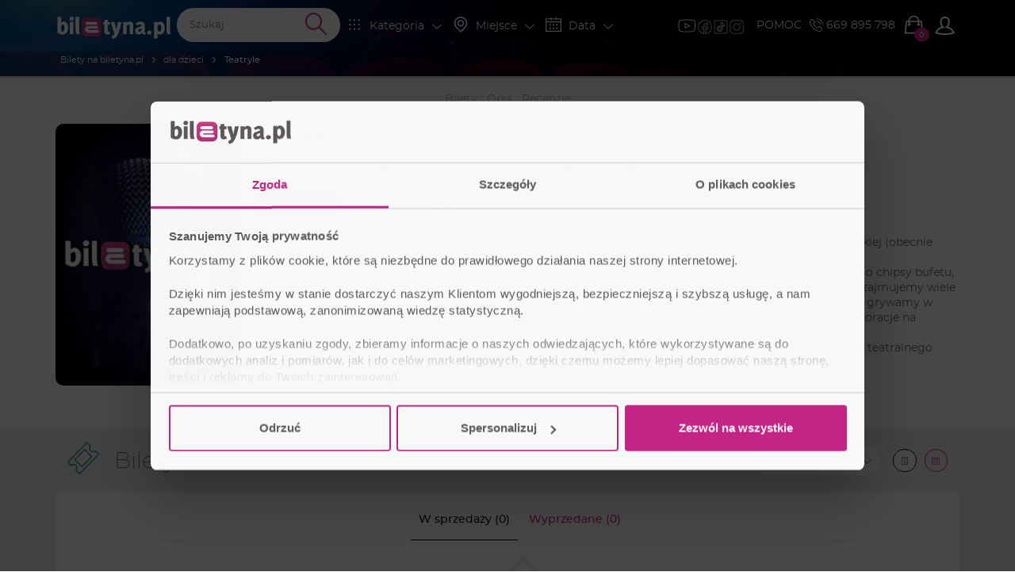

--- FILE ---
content_type: text/html; charset=UTF-8
request_url: https://biletyna.pl/dla-dzieci/Teatryle
body_size: 18595
content:
<!DOCTYPE html>
<html data-current_view="artist-view" lang="pl-PL">
<head>
  <meta name="viewport" content="width=device-width, initial-scale=1">

  <style>
      @font-face {
          font-family: 'Montserrat';
          src: url("/fonts/montserrat/montserrat-200.woff2") format('woff2'),
          url("/fonts/montserrat/montserrat-200.woff") format('woff');
          font-weight: 200;
          font-display: swap;
          font-style: normal;
      }
      @font-face {
          font-family: 'Montserrat';
          src: url("/fonts/montserrat/montserrat-400.woff2") format('woff2'),
          url("/fonts/montserrat/montserrat-400.woff") format('woff');
          font-weight: 400;
          font-display: swap;
          font-style: normal;
      }
  </style>

    <link rel="preload" as="image" href="/gfx/logo/biletyna_pl_kontra.svg">
  <link href="/th/biletyna-v2/gfx/zaslepka.jpg" rel="preload" as="image" >
<link href="https://biletyna.pl/dla-dzieci/Teatryle" rel="canonical" >
  <script id="profile-data" type="application/json"></script>
  
    <script>
    var site_language = 'pl';
    var get_filter = {};
    var isFacebookPixelEnabled = 1 ? true : false;
    var fbEventRef = '';
    var fbAfilliatePixelId = '';
    var fbAfilliatePixelOrganizingCompanyId = '';
    var fbBiletynaPixelId = '563912484036133';
    var fbBiletynaAppId = '178433258981904';
    var _smswdir = "/js/sales-manago/sw.js";
    var BNK_context = {"theme_name":"biletyna-v2","is_mobile_app":false,"page_metadata":{}};
    var gtm_id = 'GTM-KMVQKH';
    var isMobileApp = 0;
          window.bnkInpostGeowidgetToken = 'eyJhbGciOiJSUzI1NiIsInR5cCIgOiAiSldUIiwia2lkIiA6ICJzQlpXVzFNZzVlQnpDYU1XU3JvTlBjRWFveFpXcW9Ua2FuZVB3X291LWxvIn0.[base64].[base64]';
      </script>
  <!-- start of webpack files -->
<link rel="preload" href="/dist/shared/css/app-3574871a-5a9932d7b263d62ad903.css" as="style">
<link rel="stylesheet" type="text/css" href="/dist/shared/css/app-3574871a-5a9932d7b263d62ad903.css"/>
<link rel="preload" href="/dist/biletyna-v2/css/app-c2aad45550de387b9bd2.css" as="style">
<link rel="stylesheet" type="text/css" href="/dist/biletyna-v2/css/app-c2aad45550de387b9bd2.css"/>
<!-- end of webpack files -->
  <meta name="description" content="TeatRyle - Bilety na wydarzenie. Kup Bilet Online już teraz na biletyna.pl" >
<meta http-equiv="Content-Type" content="text/html; charset=UTF-8" ><title>TeatRyle | Bilety Online, Opis, Recenzje | 2026, 2027 - biletyna.pl</title>
<meta property="og:site_name" content="biletyna.pl" />
<meta property="og:locale" content="pl_PL" />
<meta property="og:url" content="https://biletyna.pl/dla-dzieci/Teatryle" />
<meta property="og:title" content="TeatRyle | Bilety Online, Opis, Recenzje | 2026, 2027" />
<meta property="og:description" content="TeatRyle - Bilety na wydarzenie. Kup Bilet Online już teraz na biletyna.pl" />
<meta property="og:image" content="https://biletyna.pl/th/biletyna-v2/gfx/zaslepka.jpg" />
<meta property="og:image:alt" content="TeatRyle" />
<meta property="og:type" content="website" />
<script type="application/ld+json">{"@context":"https:\/\/schema.org","@type":"PerformingGroup","sameAs":"https:\/\/biletyna.pl\/dla-dzieci\/Teatryle","url":"https:\/\/biletyna.pl\/dla-dzieci\/Teatryle","name":"TeatRyle","image":"https:\/\/biletyna.pl\/th\/biletyna-v2\/gfx\/zaslepka.jpg","description":"TeatRyle to przedsięwzięcie Marioli i Marcina Ryl-Krystianowskich, absolwentów PWST Wydziału Sztuki Lalkarskiej (obecnie Akademia Teatralna) w Białymstoku, na co dzień aktorów Teatru Animacji w Poznaniu.\nDziałalność  teatralną rozpoczęliśmy  w 1995 roku i chociaż nie posiadamy własnej sceny, bileterek, sprzedającego chipsy bufetu, garderób i administracji, znają nas dzieci z całego Poznania, wielu miast Polski i niektórych wiosek Świata. Nie zajmujemy wiele miejsca. Możemy zagrać (prawie) wszędzie. Dla tych, którzy mają ochotę przeżyć niezwykłą teatralną przygodę grywamy w przedszkolach, szkołach, domach kultury, prywatnych domach itp. A gdy pogoda dopisze ustawiamy nasze dekoracje na świeżym powietrzu: w ogrodach, parkach, miejskich rynkach, podwórkach, dziedzińcach,  itd.\nOprócz przedstawień lalkowych prowadzimy również warsztaty. Dzieci od lat 3 do 103 uczymy zabawy w teatr i teatralnego myślenia.","reviews":[{"@type":"Review","author":{"@type":"Person","name":"Gość"},"datePublished":"2024-02-21T15:39:51+01:00","description":"Bardzo piękna bajka z przesłaniem dla małych i dużych. Bardzo dobra gra aktorska i doskonały kontakt z publicznością","name":"recenzja nr 493984","reviewRating":{"@type":"Rating","worstRating":"1","bestRating":"5","ratingValue":5}},{"@type":"Review","author":{"@type":"Person","name":"12345"},"datePublished":"2024-02-20T11:24:03+01:00","description":"Przepiękna, magiczna podróż. Świat, który umiera- bez ekranów, efektów specjalnych. Byliśmy z trójka naszych dzieci- w tym 4miesięczne- wszyscy bardzo przeżyli spektakl. Serdecznie polecam, to trzeba zobaczyć, bo nawet ciężko opisać słowami:)","name":"recenzja nr 492810","reviewRating":{"@type":"Rating","worstRating":"1","bestRating":"5","ratingValue":5}},{"@type":"Review","author":{"@type":"Person","name":"Yorker"},"datePublished":"2024-02-20T10:14:48+01:00","description":"Świetne przedstawienie, Dziecko 4 letnie patrzyło jak zaczarowane. Piękne lalki, ciekawa i co ważne dla dzieci nie monotonna fabuła. Morał zrozumiały dla 4 latka. Polecam.","name":"recenzja nr 492685","reviewRating":{"@type":"Rating","worstRating":"1","bestRating":"5","ratingValue":5}},{"@type":"Review","author":{"@type":"Person","name":"Patrycja"},"datePublished":"2024-02-04T10:12:51+01:00","description":"Świetny występ.","name":"recenzja nr 480908","reviewRating":{"@type":"Rating","worstRating":"1","bestRating":"5","ratingValue":5}},{"@type":"Review","author":{"@type":"Person","name":"Agnieszka"},"datePublished":"2024-02-04T09:21:47+01:00","description":"Wspaniałe przedstawienie! Z morałem, nie tylko dla dzieci.\r\nAktorzy zaprezentowali prawdziwy mistrzowski kunszt aktorski. Do dzisiaj jestem pod ogromnym wrażeniem.\r\nNie spodziewałam się tyłu emocji i wrażeń po \"zwykłym\" teatrze lalek.\r\nPolecam dzieciom i ich rodzicom 😀","name":"recenzja nr 480855","reviewRating":{"@type":"Rating","worstRating":"1","bestRating":"5","ratingValue":5}},{"@type":"Review","author":{"@type":"Person","name":"Izabela"},"datePublished":"2024-01-14T19:10:04+01:00","description":"Super przygotowane przedstawienie. Świetnie się bawiłyśmy.","name":"recenzja nr 474762","reviewRating":{"@type":"Rating","worstRating":"1","bestRating":"5","ratingValue":5}},{"@type":"Review","author":{"@type":"Person","name":"Renata"},"datePublished":"2024-01-13T08:43:53+01:00","description":"Cudownie spędzony czas:)","name":"recenzja nr 473964","reviewRating":{"@type":"Rating","worstRating":"1","bestRating":"5","ratingValue":5}},{"@type":"Review","author":{"@type":"Person","name":"Polokaina"},"datePublished":"2023-11-27T23:32:07+01:00","description":"Cudne przedstawienie- 8 i 2,5-latka oglądały z otwartą buzią:))))","name":"recenzja nr 459338","reviewRating":{"@type":"Rating","worstRating":"1","bestRating":"5","ratingValue":5}},{"@type":"Review","author":{"@type":"Person","name":"Joanna"},"datePublished":"2023-02-04T08:57:55+01:00","description":"Przedstawienie było doskonałe!!! Bardzo mi się podobało, lalki przepiękne, wykonanie cudowne, aktorzy przemili i profesjonalni.","name":"recenzja nr 361278","reviewRating":{"@type":"Rating","worstRating":"1","bestRating":"5","ratingValue":5}},{"@type":"Review","author":{"@type":"Person","name":"MagdaLe"},"datePublished":"2023-01-16T11:00:28+01:00","description":"Bardzo fajny występ, niesamowite jak niewiele potrzeba, żeby zainteresować dzieci i pobudzić ich wyobraźnie.","name":"recenzja nr 355661","reviewRating":{"@type":"Rating","worstRating":"1","bestRating":"5","ratingValue":5}},{"@type":"Review","author":{"@type":"Person","name":"Marta"},"datePublished":"2023-01-16T09:03:42+01:00","description":"Występ super, dzieciaki zadowolone, my również  :-) panowie występujący pierwsza klasa :-)","name":"recenzja nr 355481","reviewRating":{"@type":"Rating","worstRating":"1","bestRating":"5","ratingValue":5}},{"@type":"Review","author":{"@type":"Person","name":"Mateusz"},"datePublished":"2021-11-22T18:13:47+01:00","description":"Super przedstawienie","name":"recenzja nr 268574","reviewRating":{"@type":"Rating","worstRating":"1","bestRating":"5","ratingValue":5}},{"@type":"Review","author":{"@type":"Person","name":"Magda"},"datePublished":"2021-11-22T08:58:16+01:00","description":"Świetne przedstawienie. Polecam","name":"recenzja nr 268237","reviewRating":{"@type":"Rating","worstRating":"1","bestRating":"5","ratingValue":5}},{"@type":"Review","author":{"@type":"Person","name":"Agattta"},"datePublished":"2021-11-22T08:33:43+01:00","description":"Super przedstawienie,piękna gra światłem, muzyką,sceneria bardzo ciekawa.\r\nDzieciaki zachwycone,aktorzy jak zawsze świetni i przemili","name":"recenzja nr 268156","reviewRating":{"@type":"Rating","worstRating":"1","bestRating":"5","ratingValue":5}}],"aggregateRating":{"@type":"AggregateRating","worstRating":"1","bestRating":"5","ratingCount":15,"ratingValue":"4.7"},"events":[]}</script>  <link href="https://www.googletagmanager.com" rel="preconnect">
  <link href="https://static.cloudflareinsights.com" rel="preconnect">
  <link href="https://sslwidget.criteo.com" rel="preconnect">
  <link href="https://js-agent.newrelic.com" rel="preconnect">
  <link href="https://dynamic.criteo.com" rel="preconnect">
  <link href="https://consentcdn.cookiebot.com" rel="preconnect">
  <link href="https://consent.cookiebot.com" rel="preconnect">
  <link href="https://connect.facebook.net" rel="preconnect">
  <link href="https://bat.bing.com" rel="preconnect">
  <link href="https://app3.salesmanago.pl" rel="preconnect">
  <link href="https://analytics.tiktok.com" rel="preconnect">

  <script src="/lib/twistopay-wiget.js" async></script>

  
  <link rel="apple-touch-icon" sizes="180x180" href="/th/biletyna-v2/icons/apple-touch-icon.png">
  <link rel="icon" type="image/png" sizes="32x32" href="/th/biletyna-v2/icons/favicon-32x32.png">
  <link rel="icon" type="image/png" sizes="16x16" href="/th/biletyna-v2/icons/favicon-16x16.png">
  <link rel="manifest" href="/th/biletyna-v2/site.webmanifest.json?ver=1.2">
  <link rel="mask-icon" href="/th/biletyna-v2/icons/safari-pinned-tab.svg" color="#ae347a">
  <link rel="shortcut icon" href="/th/biletyna-v2/icons/favicon.ico">
  <meta name="apple-mobile-web-app-title" content="Biletyna.pl">
  <meta name="application-name" content="Biletyna.pl">
  <meta name="msapplication-TileColor" content="#ae347a">
  <meta name="msapplication-config" content="/th/biletyna-v2/browserconfig.xml?ver=1.1">
  <meta name="theme-color" content="#ae347a">

  <meta property="fb:app_id" content="178433258981904"/>
  <meta property="fb:admins" content="100000669639818" />

    <meta name="google-site-verification" content="1m3Nl48OXydauJ8Ym31l86R23C1Tq26YjrO3-bl46GQ" />
  <meta name="google-site-verification" content="pnJWSqnAMxzWlt-y2SKTYNi9BY42YpalfA7O8CP9z-w" />

    <meta name="google-site-verification" content="dw9NZ8jh0MLPUjF-hNBtWegCSFUBOYQNRFMON3qyqsA" />

  
  
  <meta name="msvalidate.01" content="8F882F2B058C2E6ECA47CC3D817DD896" />
  
  <script type="text/javascript">
      _gaq = {
          'conversionReady': 'yes',
          'transaction': {},
          'push': function(data) {
              if (data.length > 0) {
                  if (data[0] == '_addTrans') {
                      _gaq.transaction = {
                          'transactionId': data[1],
                          'transactionAffiliation': data[2],
                          'transactionTotal': data[3],
                          'transactionShipping': data[5],
                          'transactionProducts': []
                      };
                  }
                  else if (data[0] == '_addItem') {
                      _gaq.transaction.transactionProducts = _gaq.transaction.transactionProducts || [];
                      _gaq.transaction.transactionProducts.push({
                          'sku': data[2],
                          'name': data[3],
                          'category': data[4],
                          'price': data[5],
                          'quantity': data[6]
                      });
                  }
                  else if (data[0] == '_trackTrans') {
                      try {
                          var object = _gaq.transaction;
                          object.event = 'customEventTransaction';
                          dataLayer.push(object);
                      } catch(error) {};
                  };
              };
          }
      };
  </script>
  <!-- Google Tag Manager -->
  <script>(function(w,d,s,l,i){w[l]=w[l]||[];w[l].push({'gtm.start':
              new Date().getTime(),event:'gtm.js'});var f=d.getElementsByTagName(s)[0],
          j=d.createElement(s),dl=l!='dataLayer'?'&l='+l:'';j.async=true;j.src=
          'https://www.googletagmanager.com/gtm.js?id='+i+dl;f.parentNode.insertBefore(j,f);
      })(window,document,'script','dataLayer','GTM-KMVQKH');</script>
  <!-- End Google Tag Manager -->

  <!-- integracja Google Tag Manager -->
  <script>
            window.dataLayer = window.dataLayer || [];
      dataLayer.push({
        'biletyna-controller': 'artist',
        'biletyna-action': 'view',
        'biletyna-id': '30856',
        'biletyna-page-name': 'artist_view',
        'at_fb_pixel_id': '',
        'at_ga4_id': '',
        'ga-4-id': 'G-F9P95MG1WG'
      });
  </script>
    <script>
    var categories_json = {"2":"kabaret","3":"spektakl","4":"koncert","5":"sport","7":"inne","13":"dla dzieci","14":"film","17":"stand-up","33":"transmisje on-line","35":"cyrk","36":"festiwal","37":"balet","38":"opera","39":"musical","40":"wystawa","41":"targi"};
    var flashMessage = '';
  </script>
    <link rel="preload" href="/fonts/montserrat/font-other.css" as="style">
  <link rel="stylesheet" type="text/css" href="/fonts/montserrat/font-other.css"/>
  <!-- start of webpack files -->
<script defer type="text/javascript" src="/dist/shared/js/app-e96e9bea-a68bfc9da81fde41bbde.js"></script>
<script defer type="text/javascript" src="/dist/shared/js/app-1fd18a3a-7aa17d4ea17049342026.js"></script>
<script defer type="text/javascript" src="/dist/shared/js/app-a189ee2e-5cddb297d909bfb2d863.js"></script>
<script defer type="text/javascript" src="/dist/shared/js/app-d9cd5f2e-78e294041c20ee6281cf.js"></script>
<script defer type="text/javascript" src="/dist/shared/js/app-a6481472-fb3a0d7a4ccbc33c855d.js"></script>
<script defer type="text/javascript" src="/dist/shared/js/app-9585abe4-b68ad806b0366ed599c7.js"></script>
<script defer type="text/javascript" src="/dist/shared/js/app-67028aca-0987c61a083e29402953.js"></script>
<script defer type="text/javascript" src="/dist/shared/js/app-daddcf13-40ad881d6a8bfae8226b.js"></script>
<script defer type="text/javascript" src="/dist/shared/js/app-1f88bf92-e990cbc722d5d80bd1d8.js"></script>
<script defer type="text/javascript" src="/dist/shared/js/app-65cb2941-479bed98bbcddaa5bae1.js"></script>
<script defer type="text/javascript" src="/dist/shared/js/app-e883c8fb-003d38f9fd6b74335ec5.js"></script>
<script defer type="text/javascript" src="/dist/shared/js/app-da221d79-ebb8a65cb9dac63c285c.js"></script>
<script defer type="text/javascript" src="/dist/shared/vendors/rxjs.vendor-abab9e4bf3a490327a6c.js"></script>
<script defer type="text/javascript" src="/dist/shared/vendors/process.vendor-e2513162d0c81758a0a7.js"></script>
<script defer type="text/javascript" src="/dist/shared/vendors/jquery.vendor-c2be2383022f6e9b642b.js"></script>
<script defer type="text/javascript" src="/dist/shared/vendors/rxjs.2626c80d5a.vendor-c1c2b69c650f0da2e72c.js"></script>
<script defer type="text/javascript" src="/dist/shared/vendors/tslib.vendor-bdb3cab83566982fecd0.js"></script>
<script defer type="text/javascript" src="/dist/shared/vendors/bootstrap-sass.vendor-d1c62770c481728be2e4.js"></script>
<script defer type="text/javascript" src="/dist/shared/vendors/js-cookie.vendor-b612e527b3ce4b6de72f.js"></script>
<script defer type="text/javascript" src="/dist/shared/vendors/rxjs.b928308be6.vendor-5289577bda8e67043995.js"></script>
<script defer type="text/javascript" src="/dist/shared/vendors/core-js.vendor-e09b8b7cd7bbfc87c02e.js"></script>
<script defer type="text/javascript" src="/dist/shared/vendors/intersection-observer.vendor-abc796a98a610bd62520.js"></script>
<script defer type="text/javascript" src="/dist/biletyna-v2/js/app-6d689103b5361a60615d.js"></script>
<!-- end of webpack files -->
</head>
<body data-current_view="artist-view" class="">
<div id="fb-root"></div>
<!-- preload svg-->
<svg display="none"><use href="/gfx/bnk-icons.svg?v=1.3#icon-bag"></use></svg>

<!-- Google Tag Manager (noscript) -->
<noscript><iframe src="https://www.googletagmanager.com/ns.html?id=GTM-KMVQKH" height="0" width="0" style="display:none;visibility:hidden"></iframe></noscript>
<!-- End Google Tag Manager (noscript) -->

  <div id="mobile-side-menu" class="primary-bcg white-font visible-xs hidden-print">
    <aside id="left-menu" class="primary-bcg white-font side-menu">
      <header>
        <a href="/" rel="home">
          <img class="logo" src="/gfx/logo/biletyna_pl_kontra.svg" alt="Logo biletyna.pl – strona główna">
        </a>
        <ul class="B-sm-icons B-flex B-flex--direction-row B-flex--justify-content-center B-flex--align-items-center">
	<li><a target="_blank" href="https://www.youtube.com/@biletyna"><img class="B-sm-icons__item--bigger blazy-img" src="/th/biletyna-v2/gfx/icons/yt.png" alt="Youtube Biletyna"></a></li>
	<li><a target="_blank" href="https://www.facebook.com/biletyna/"><img class="B-sm-icons__item blazy-img" src="/th/biletyna-v2/gfx/icons/meta.png" alt="Facebook Biletyna"></a></li>
	<li><a target="_blank" href="https://www.tiktok.com/@biletyna"><img class="B-sm-icons__item blazy-img" src="/th/biletyna-v2/gfx/icons/tiktok.png" alt="Tik Tok Biletyna"></a></li>
	<li><a target="_blank" href="https://www.instagram.com/biletyna_pl/"><img class="B-sm-icons__item blazy-img" src="/th/biletyna-v2/gfx/icons/ig.png" alt="Instagram Biletyna"></a></li>
</ul>
      </header>
      <section>
        <div id="mobile-filters">
          <mobile-filters></mobile-filters>
        </div>
        <ul>
          <li class="header">KLIENCI</li>
          <li>
            <a href="/news">AKTUALNOŚCI</a>
          </li>
                      <li>
              <a rel="nofollow" href="/order/auth">STATUS REZERWACJI</a>
            </li>
                    <li>
            <a href="/newsletter">NEWSLETTER</a>
          </li>
          <li>
            <a href="/katalog">KATALOG</a>
          </li>
          <li>
            <a href="/contact">POMOC</a>
          </li>
          <li>
            <a href="/contact">KONTAKT</a>
          </li>
          <li>
            <a href="/blog/">BLOG</a>
          </li>
        </ul>
        <ul>
          <li class="header">WSPÓŁPRACA</li>
          <li>
            <a href="https://biletyna.pro/" target="_blank">SPRZEDAWAJ Z<br>BILETYNA.PRO</a>
          </li>
          <li>
            <a href="https://biletyna.pro/produkty/dystrybucja" target="_blank">OFERTA DLA<br>ORGANIZATORÓW</a>
          </li>
          <li>
            <a href="https://biletyna.pro/produkty/sprzedaz-wlasna" target="_blank">SYSTEM BILETOWY</a>
          </li>
          <li>
            <a href="https://biletyna.pro/produkty/biletomat" target="_blank">WYNAJMIJ BILETOMAT</a>
          </li>
          <li>
            <a href="/static/kariera">KARIERA</a>
          </li>
        </ul>
        <ul>
          <li class="header">INFORMACJE</li>
          <li>
            <a href="/static/o-nas">O NAS</a>
          </li>
          <li>
            <a href="/static/regulamin">REGULAMIN</a>
          </li>
          <li>
            <a href="/static/polityka-prywatnosci">POLITYKA PRYWATNOŚCI</a>
          </li>
          <li>
            <a href="/static/pliki-cookie">PLIKI COOKIE</a>
          </li>
          <li>
            <a href="javascript:Cookiebot.renew()">ZARZĄDZAJ ZGODAMI COOKIES</a>
          </li>
          <li>
            <a href="/static/administrator-danych">ADMINISTRATOR DANYCH</a>
          </li>
          <li>
            <a href="/static/bilet-chroniony">UBEZPIECZENIE BILETU</a>
          </li>
        </ul>
        <hr>
        <div class="B-font-size--small">&copy; <a href="https://biletyna.pl">biletyna.pl</a> 2006-2026. Wszystkie prawa zastrzeżone</div>
      </section>
    </aside>
  </div>
  <div id="wrapper"  class=" ">
          
<header id="menu" class="hidden-print" role="banner">
  
  <!-- SMALL HEADER -->
  <nav class="white-font header-menu-small" style="background-image: url(/th/biletyna-v2/gfx/header-small.jpg);">
    <div class="container nav-bar">
      <div class="left visible-xs">
        <ul class="nav">
	                  <li data-target="#left-menu" class="side-menu-select">
            <i class="icon-svg filter-icon">
              <svg class="svg-icon">
                                  <use href="/gfx/bnk-icons.svg#icon-menu"></use>
                              </svg>
            </i>
          </li>
        </ul>
      </div>
      <div class="left menu-logo-wrapper">
        <ul class="nav">
                      <li class="menu-logo">
              <a href="/" rel="home">
                <img class="logo" src="/gfx/logo/biletyna_pl_kontra.svg" alt="Logo biletyna.pl – strona główna">
              </a>
            </li>
                  </ul>
      </div>
      <div class="right">
        <div class="filters-nav hidden-xs">
          <div class="nav B-p-10">
            <ul class="B-sm-icons B-flex B-flex--direction-row B-flex--justify-content-center B-flex--align-items-center">
	<li><a target="_blank" href="https://www.youtube.com/@biletyna"><img class="B-sm-icons__item--bigger blazy-img" src="/th/biletyna-v2/gfx/icons/yt.png" alt="Youtube Biletyna"></a></li>
	<li><a target="_blank" href="https://www.facebook.com/biletyna/"><img class="B-sm-icons__item blazy-img" src="/th/biletyna-v2/gfx/icons/meta.png" alt="Facebook Biletyna"></a></li>
	<li><a target="_blank" href="https://www.tiktok.com/@biletyna"><img class="B-sm-icons__item blazy-img" src="/th/biletyna-v2/gfx/icons/tiktok.png" alt="Tik Tok Biletyna"></a></li>
	<li><a target="_blank" href="https://www.instagram.com/biletyna_pl/"><img class="B-sm-icons__item blazy-img" src="/th/biletyna-v2/gfx/icons/ig.png" alt="Instagram Biletyna"></a></li>
</ul>
          </div>
        </div>
        <ul class="nav">
          <li class="hidden-md hidden-sm hidden-xs">
            <a href="/contact">POMOC</a>
          </li>
          <li class="phone hidden-sm hidden-xs">
            <a href="tel:+48669895798" class="phone-number B-Marketing-00008">
              <i class="icon-svg icon-small"><svg class="svg-icon"><use href="/gfx/bnk-icons.svg#icon-telefon"></use></svg></i>
              669 895 798
            </a>
          </li>
          <li class="cart-button-wrapper">
            <a href="#" data-toggle="modal" data-target="#cart-modal-popup">
              <div class="cart-button">
                <i class="icon-svg">
                  <svg class="svg-icon">
                                          <use href="/gfx/bnk-icons.svg#icon-bag"></use>
                                      </svg>
                </i>
                <span class="indicator"></span>
              </div>
            </a>
          </li>
                      
<li class="profile-btn dropdown">
  <button class="dropdown-toggle" data-toggle="dropdown" aria-haspopup="true" aria-expanded="false">
        <i class="icon-svg btn-icon">
      <svg class="svg-icon">
        <use href="/gfx/bnk-icons.svg#icon-user-outline"></use>
      </svg>
    </i>
      </button>
  <ul class="dropdown-menu">
          <li class="dropdown-header">Mój profil</li>
      <li>
        <a href="/order/auth">
          <i class="icon-svg"><svg class="svg-icon"><use href="/gfx/bnk-icons.svg#icon-bilet"></use></svg></i>
          Twoja rezerwacja        </a>
      </li>
      <li>
        <a href="/profile/login" class="profile-btn__login">
          <i class="icon-svg">
            <svg class="svg-icon">
              <use href="/gfx/bnk-icons.svg#icon-log-in"></use>
            </svg>
          </i>
          Zaloguj się        </a>
      </li>
      <li>
        <a href="/profile/create">
          <i class="icon-svg">
            <svg class="svg-icon">
              <use href="/gfx/bnk-icons.svg#icon-user-outline"></use>
            </svg>
          </i>
          Zarejestruj się        </a>
      </li>
      </ul>
</li>
                  </ul>
      </div>
      <div class="search-nav">
        <span data-target="#search-event" class="right search-btn">
          <i class="icon-svg filter-icon">
            <svg class="svg-icon">
                              <use href="/gfx/bnk-icons.svg#icon-wyszukaj"></use>
                          </svg>
          </i>
        </span>
        <div class="clearfix visible-xxs"></div>
        <div class="header-search dark-grey-font search-bar B-Marketing-00009">
          <i class="icon-svg close"><svg class="svg-icon"><use href="/gfx/bnk-icons.svg#icon-cancel"></use></svg></i>
          <header-search :is-mobile-app="0">
            <form action="/event/index/">
              <input class="header_search" type="text" name="q" role="search" placeholder="Szukaj" autocomplete="off">
              <i class="icon-svg search-icon">
                <svg class="svg-icon">
                                      <use href="/gfx/bnk-icons.svg#icon-wyszukaj"></use>
                                  </svg>
              </i>
            </form>
          </header-search>
        </div>
      </div>

      <div class="filters-nav hidden-xs hidden-sm hidden-md">
        <ul class="nav">
          <li>
            <span data-target="#category-filter" class="filter-select">
              <i class="filter-icon icon-svg"><svg class="svg-icon"><use href="/gfx/bnk-icons.svg#icon-kategoria"></use></svg></i>
              <span class="filter-title">Kategoria</span>
              <i class="icon-svg hidden-xs hidden-sm rotate-icon B-font-size--small"><svg class="svg-icon"><use href="/gfx/bnk-icons.svg#icon-strzalka-dol"></use></svg></i>
            </span>
          </li>
          <li>
            <span data-target="#place-filter" class="filter-select">
              <i class="filter-icon icon-svg"><svg class="svg-icon"><use href="/gfx/bnk-icons.svg#icon-lokalizacja"></use></svg></i>
              <span class="filter-title">Miejsce</span>
              <i class="icon-svg hidden-xs hidden-sm rotate-icon B-font-size--small"><svg class="svg-icon"><use href="/gfx/bnk-icons.svg#icon-strzalka-dol"></use></svg></i>
            </span>
          </li>
          <li>
            <span data-target="#date-filter" class="filter-select">
              <i class="filter-icon icon-svg"><svg class="svg-icon"><use href="/gfx/bnk-icons.svg#icon-kalendarz"></use></svg></i>
              <span class="filter-title">Data</span>
              <i class="icon-svg hidden-xs hidden-sm rotate-icon B-font-size--small"><svg class="svg-icon"><use href="/gfx/bnk-icons.svg#icon-strzalka-dol"></use></svg></i>
            </span>
          </li>
        </ul>
      </div>
      <div class="clearfix"></div>
    </div>
    <div class="subheader">
      <div class="container">
          <nav aria-label="Breadcrumbs">
    <ol class="breadcrumbs" itemscope itemtype="https://schema.org/BreadcrumbList">
                                <li itemprop="itemListElement" itemscope itemtype="https://schema.org/ListItem">
            <a class="text-ellipsis" itemprop="item" href="/">
              <span itemprop="name">Bilety na biletyna.pl</span>
              <meta itemprop="position" content="1" />
            </a>
          </li>
                <i aria-hidden="true" class="icon-svg breadcrumbs__chevron"><svg class="svg-icon"><use href="/gfx/bnk-icons.svg#mobile-app-chevron-left"></use></svg></i>
                                <li itemprop="itemListElement" itemscope itemtype="https://schema.org/ListItem">
            <a class="text-ellipsis" itemprop="item" href="/dla-dzieci">
              <span itemprop="name">dla dzieci</span>
              <meta itemprop="position" content="2" />
            </a>
          </li>
                <i aria-hidden="true" class="icon-svg breadcrumbs__chevron"><svg class="svg-icon"><use href="/gfx/bnk-icons.svg#mobile-app-chevron-left"></use></svg></i>
                                <li aria-current="page">
            <span class="text-ellipsis nolink">
              <strong>Teatryle</strong>
            </span>
          </li>
                <i aria-hidden="true" class="icon-svg breadcrumbs__chevron"><svg class="svg-icon"><use href="/gfx/bnk-icons.svg#mobile-app-chevron-left"></use></svg></i>
          </ol>
  </nav>
      </div>
    </div>
  </nav>
  <!-- END OF SMALL HEADER -->

  <nav id="menu-expand">
    <div id="category-filter" class="filter-box container-fluid primary-bcg white-font scrollbar-bnk">
      <category-filter></category-filter>
    </div>
    <div id="place-filter" class="filter-box container-fluid primary-bcg white-font scrollbar-bnk">
      <place-filter></place-filter>
    </div>
    <div id="date-filter" class="filter-box">
      <date-filter :auto-select-date-to="true"></date-filter>
    </div>
    <div id="search-results"></div>
    <div class="clearfix"></div>
  </nav>
</header>
        
    

<main id="artist-view">
  <script id="view-options" type="application/json">{"artist_id":30856,"city_id":0,"artist_has_events":false,"isCalendarViewActive":false,"scroll_to_tickets":false}</script>
	<header class="B-m-0 visible-xs artist-header">
      <div class="artist-header__container">
      <div class="stars-fun accent-font artist-header__rating">
        <div>
                                    <i class="icon-svg"><svg class="svg-icon"><use href="/gfx/bnk-icons.svg#icon-gwiazda-pelna"></use></svg></i>
                                                <i class="icon-svg"><svg class="svg-icon"><use href="/gfx/bnk-icons.svg#icon-gwiazda-pelna"></use></svg></i>
                                                <i class="icon-svg"><svg class="svg-icon"><use href="/gfx/bnk-icons.svg#icon-gwiazda-pelna"></use></svg></i>
                                                <i class="icon-svg"><svg class="svg-icon"><use href="/gfx/bnk-icons.svg#icon-gwiazda-pelna"></use></svg></i>
                                                <i class="icon-svg"><svg class="svg-icon"><use href="/gfx/bnk-icons.svg#icon-gwiazda-polowa"></use></svg></i>
                              </div>
      </div>
    (4.7 / 15 ocen;  <a href="#recenzje">recenzje: 15</a>)
    </div>
    <p class="artist-header__name B-m-0">TeatRyle</p>
</header>

<div class="visible-xs artist-content">
  <div>
        <a class="artist-poster media-placeholder media-placeholder--poster" href="/th/biletyna-v2/gfx/zaslepka.jpg" data-lightbox="image-1" data-title="TeatRyle">
      <figure class="artist-poster__figure">
        <picture class="artist-poster__picture">
          <img
                  fetchpriority="high"
                  loading="eager"
                  class="img-responsive img-responsive--contain B-border-radius--standard"
                  src="/th/biletyna-v2/gfx/zaslepka.jpg"
                  onerror="this.onerror=null;this.src='/th/biletyna-v2/gfx/zaslepka.jpg';"
                  alt="TeatRyle - dla dzieci"
          >
        </picture>
      </figure>
    </a>
    

    <section class="artist-actions">
      <div class="B-flex B-flex--align-items-center B-flex--justify-content-space-between">
        <div class="B-flex B-flex--justify-content-space-between artist-actions__buttons">
                                <div class="dropdown B-d--inline-block B-share-btn">
  <button class="B-btn B-btn--small B-btn--border-accent B-btn--hover-accent B-btn--icon-only@xs dropdown-toggle " data-toggle="dropdown">
    <i class="icon-svg B-btn__icon" aria-hidden="true"><svg class="svg-icon"><use href="/gfx/bnk-icons.svg#icon-udostepnij"></use></svg></i>
    <span class="B-btn__text"> Udostępnij</span>
  </button>

  <ul class="dropdown-menu">
    <li class="dropdown-header">Udostępnij</li>
    <li>
      <a class="B-Marketing-00005"
         target="popup"
         onclick="window.open('https://www.facebook.com/sharer/sharer.php?u=https://biletyna.pl/dla-dzieci/Teatryle','popup','width=600,height=600,scrollbars=no,resizable=no'); return false;"
      >
        <i class="icon-svg" aria-hidden="true"><svg class="svg-icon"><use href="/gfx/bnk-icons.svg#icon-facebook"></use></svg></i>
        Facebook
      </a>
    </li>
    <li>
      <a class="B-Marketing-00006"
         target="popup"
         onclick="window.open('https://twitter.com/intent/tweet?url=https://biletyna.pl/dla-dzieci/Teatryle','popup','width=600,height=600,scrollbars=no,resizable=no'); return false;"
      >
        <i class="icon-svg" aria-hidden="true"><svg class="svg-icon"><use href="/gfx/bnk-icons.svg#icon-twitter"></use></svg></i>
        Twitter
      </a>
    </li>
    <li>
      <a class="copy-data B-Marketing-00007" data-copy-text="https://biletyna.pl/dla-dzieci/Teatryle">
        <i class="icon-svg" aria-hidden="true"><svg class="svg-icon"><use href="/gfx/bnk-icons.svg#icon-clone"></use></svg></i>
        Kopiuj link
      </a>
    </li>
  </ul>
</div>

                  </div>
        <div class="B-flex">
          <button id="open-artist-modal" class="important-text B-mr-15 B-text-transform--uppercase" data-toggle="modal" data-target="#mobile-artist-description-modal">
            opis
          </button>
          <a class="B-btn B-btn--accent" href="#bilety">
            <i class="icon-svg" aria-hidden="true"><svg class="svg-icon"><use href="/gfx/bnk-icons.svg#icon-bilet"></use></svg></i>&nbsp;&nbsp;Kup Bilety
          </a>
        </div>
      </div>
    </section>
  </div>
      <!-- generated 2026-01-21 22:08:42 partial_cache_id: partial_cache_1caf00789991f029a3cf9e5977ee107d -->
<!-- end generated 2026-01-21 22:08:42 partial_cache_id: partial_cache_1caf00789991f029a3cf9e5977ee107d -->
  </div>

  <div class="container B-anchor__links hidden-xs">
    <a class="B-anchor__link" href="#bilety">Bilety</a>
    <a class="B-anchor__link" href="#opis">Opis</a>
    <a class="B-anchor__link" href="#recenzje">Recenzje</a>
      </div>

<section class="artist container hidden-xs">
  <span id="opis" class="B-anchor__target"></span>
  <div class="artist-grid artist-grid--no-youtube">
        <a class="artist-poster media-placeholder media-placeholder--poster" href="/th/biletyna-v2/gfx/zaslepka.jpg" data-lightbox="image-2" data-title="TeatRyle">
      <figure>
        <picture>
          <img
              fetchpriority="high"
              loading="eager"
              class="img-responsive B-border-radius--standard"
              src="/th/biletyna-v2/gfx/zaslepka.jpg"
              onerror="this.onerror=null;this.src='/th/biletyna-v2/gfx/zaslepka.jpg';"
              alt="TeatRyle - dla dzieci"
          >
        </picture>
      </figure>
    </a>

    <div class="artist-description">
      <header>
        <div class="artist-subtitle-actions">
                      <div class="stars-fun accent-font" role="img" aria-label="Ocena 4.7 na 5 gwiazdek">
              <div aria-hidden="true">
                                                      <i class="icon-svg"><svg class="svg-icon"><use href="/gfx/bnk-icons.svg#icon-gwiazda-pelna"></use></svg></i>
                                                                          <i class="icon-svg"><svg class="svg-icon"><use href="/gfx/bnk-icons.svg#icon-gwiazda-pelna"></use></svg></i>
                                                                          <i class="icon-svg"><svg class="svg-icon"><use href="/gfx/bnk-icons.svg#icon-gwiazda-pelna"></use></svg></i>
                                                                          <i class="icon-svg"><svg class="svg-icon"><use href="/gfx/bnk-icons.svg#icon-gwiazda-pelna"></use></svg></i>
                                                                            <i class="icon-svg"><svg class="svg-icon"><use href="/gfx/bnk-icons.svg#icon-gwiazda-polowa"></use></svg></i>
                                                  </div>
            </div>
            (4.7 / 15 ocen;  <a href="#recenzje">recenzje: 15</a>)
                    <div class="event-title hidden-xs">
            <h1>TeatRyle | Bilety Online, Opis, Recenzje | 2026, 2027</h1>
          </div>
          <br>
          <a class="B-btn B-btn--accent B-btn--small" href="#bilety" style="padding: 6px 15px;margin-right: 4px">
            <i class="icon-svg"><svg class="svg-icon"><use href="/gfx/bnk-icons.svg#icon-bilet"></use></svg></i>&nbsp;<span class="hidden-xs">Kup </span>Bilety
          </a>

          
                      <div class="dropdown B-d--inline-block B-share-btn">
  <button class="B-btn B-btn--small B-btn--border-accent B-btn--hover-accent B-btn--icon-only@xs dropdown-toggle " data-toggle="dropdown">
    <i class="icon-svg B-btn__icon" aria-hidden="true"><svg class="svg-icon"><use href="/gfx/bnk-icons.svg#icon-udostepnij"></use></svg></i>
    <span class="B-btn__text"> Udostępnij</span>
  </button>

  <ul class="dropdown-menu">
    <li class="dropdown-header">Udostępnij</li>
    <li>
      <a class="B-Marketing-00005"
         target="popup"
         onclick="window.open('https://www.facebook.com/sharer/sharer.php?u=https://biletyna.pl/dla-dzieci/Teatryle','popup','width=600,height=600,scrollbars=no,resizable=no'); return false;"
      >
        <i class="icon-svg" aria-hidden="true"><svg class="svg-icon"><use href="/gfx/bnk-icons.svg#icon-facebook"></use></svg></i>
        Facebook
      </a>
    </li>
    <li>
      <a class="B-Marketing-00006"
         target="popup"
         onclick="window.open('https://twitter.com/intent/tweet?url=https://biletyna.pl/dla-dzieci/Teatryle','popup','width=600,height=600,scrollbars=no,resizable=no'); return false;"
      >
        <i class="icon-svg" aria-hidden="true"><svg class="svg-icon"><use href="/gfx/bnk-icons.svg#icon-twitter"></use></svg></i>
        Twitter
      </a>
    </li>
    <li>
      <a class="copy-data B-Marketing-00007" data-copy-text="https://biletyna.pl/dla-dzieci/Teatryle">
        <i class="icon-svg" aria-hidden="true"><svg class="svg-icon"><use href="/gfx/bnk-icons.svg#icon-clone"></use></svg></i>
        Kopiuj link
      </a>
    </li>
  </ul>
</div>

          
                  </div>
      </header>

      <div id="artist-view-description" class="description-text content-hidden">
                <p>TeatRyle to przedsięwzięcie Marioli i Marcina Ryl-Krystianowskich, absolwentów PWST Wydziału Sztuki Lalkarskiej (obecnie Akademia Teatralna) w Białymstoku, na co dzień aktorów Teatru Animacji w Poznaniu.<br />
Działalność  teatralną rozpoczęliśmy  w 1995 roku i chociaż nie posiadamy własnej sceny, bileterek, sprzedającego chipsy bufetu, garderób i administracji, znają nas dzieci z całego Poznania, wielu miast Polski i niektórych wiosek Świata. Nie zajmujemy wiele miejsca. Możemy zagrać (prawie) wszędzie. Dla tych, którzy mają ochotę przeżyć niezwykłą teatralną przygodę grywamy w przedszkolach, szkołach, domach kultury, prywatnych domach itp. A gdy pogoda dopisze ustawiamy nasze dekoracje na świeżym powietrzu: w ogrodach, parkach, miejskich rynkach, podwórkach, dziedzińcach,  itd.<br />
Oprócz przedstawień lalkowych prowadzimy również warsztaty. Dzieci od lat 3 do 103 uczymy zabawy w teatr i teatralnego myślenia.</p>
      </div>
      <div class="show-more-wrapper">
        <button
          class="show-more important-text hidden-xs B-text-transform--uppercase"
          data-target="#artist-view-description"
          data-visible-text="zwiń"
          data-hidden-text="czytaj więcej"
        >
          <span>czytaj więcej</span>
          <i class="icon-svg rotate-icon" aria-hidden="true"><svg class="svg-icon"><use href="/gfx/bnk-icons.svg#icon-strzalka-dol"></use></svg></i>
        </button>
        <button
          id="open-artist-modal"
          class="important-text visible-xs B-text-transform--uppercase"
          data-toggle="modal"
          data-target="#mobile-artist-description-modal">
          <span>czytaj więcej</span>
        </button>
      </div>

      
    </div>
  </div>
      <!-- generated 2026-01-21 22:08:42 partial_cache_id: partial_cache_1caf00789991f029a3cf9e5977ee107d -->
<!-- end generated 2026-01-21 22:08:42 partial_cache_id: partial_cache_1caf00789991f029a3cf9e5977ee107d -->
    <div class="clearfix"></div>
</section>


<!-- Modal -->
<div class="modal fade artist-modal-description" id="mobile-artist-description-modal" tabindex="-1" role="dialog" aria-labelledby="myModalLabel">
  <div class="modal-dialog" role="document">
    <div class="modal-content">
      <div class="modal-header modal-header--with-btn primary-bcg white-font">
        <button type="button" class="close white-font" data-dismiss="modal" aria-label="Zamknij"><span aria-hidden="true">&times;</span></button>
        <div class="modal-title table-display modal-header-thumbnail">
          <p class="h3">TeatRyle</p>
        </div>
      </div>
      <div class="modal-body">
        <!-- DYNAMIC CONTENT FROM ARTIST/VIEW.TS -->
      </div>
      <div class="modal-footer">
        <button type="button" class="B-btn B-btn--hover-primary B-btn--border-primary" data-dismiss="modal">Zamknij</button>
      </div>
    </div>
  </div>
</div>
  <div class="clearfix"></div>

      <!-- generated 2026-01-21 22:08:42 partial_cache_id: partial_cache_d1830a91aef3055d3d182e376073209f --><!-- end generated 2026-01-21 22:08:43 partial_cache_id: partial_cache_d1830a91aef3055d3d182e376073209f -->  
  <section class="tickets container-fluid light-grey-bcg" style="padding: 0 0 20px 0;">
    <span id="bilety" class="B-anchor__target"></span>
    <div class="container">
      <div class="tabs" data-tabs_index="1">
        <header class="section-header tab-header B-flex B-flex--align-items-center" style="padding: 0 15px;">
          <div class="title left" style="padding: 0">
            <i class="icon-svg hidden-xs"><svg class="svg-icon"><use href="/gfx/bnk-icons.svg#icon-bilety"></use></svg></i>
            <h2 title="Bilety na TeatRyle | Bilety Online, Opis, Recenzje | 2026, 2027">Bilety</h2>
          </div>
          <span style="flex: 1;"></span>
          <div class="btns right tabs-select B-flex B-flex--align-items-center" data-tabs_index="1">
            <!-- generated 2026-01-21 22:08:43 partial_cache_id: partial_cache_108729f34eb2313e1ad0371f29fb0827 --><div class="select">
  <select name="city-selector" id="city-selector">
    <option value="/dla-dzieci/Teatryle" selected="selected">Wszystkie miasta</option>
</select>  <i class="select-expand icon-svg"><svg class="svg-icon"><use href="/gfx/bnk-icons.svg#icon-strzalka-dol"></use></svg></i>
</div>
<!-- end generated 2026-01-21 22:08:43 partial_cache_id: partial_cache_108729f34eb2313e1ad0371f29fb0827 -->            <div class="tab B-border-radius--round B-font-size--xs tab-active" style="padding: 0">
              <a rel="nofollow" href="#event-list" class="B-btn B-btn--border-accent B-btn--circle">
                <i class="icon-svg"><svg class="svg-icon"><use href="/gfx/bnk-icons.svg#icon-lista"></use></svg></i>
              </a>
            </div>
            <div class="tab B-border-radius--round B-font-size--xs " style="padding: 0; margin-left: 10px;">
              <a rel="nofollow" href="#event-calendar" class="B-btn B-btn--border-accent B-btn--circle">
                <i class="icon-svg"><svg class="svg-icon"><use href="/gfx/bnk-icons.svg#icon-kalendarz"></use></svg></i>
              </a>
            </div>
          </div>
          <div class="clearfix"></div>
        </header>

        <div class="white-bcg tabs-content B-border-radius--standard" style="overflow: hidden">
          <div id="event-calendar" class="tab-view " data-tabs_index="1" data-tabs_auto_fade="false">
            <event-calendar
              :filter="{
                parent_artist_id: 30856              }"
              :artist_name="&quot;TeatRyle&quot;"
              :artist_thumbnail="'/th/biletyna-v2/gfx/zaslepka.jpg'"
              :calendar_config="{
                'show_event_title': false,
                'show_event_city': true,
                'show_event_hall': true
              }"
              :initial_date="'01/01/1970'"
            ></event-calendar>
            <!-- GENEROWANIE WYDARZEŃ W KALENDARZU -->
          </div>
          <div id="artist-events-modal"></div>
          <div id="event-list" class="tab-view active" data-tabs_index="1">
            <div class="tabs" data-use_location_hash="false" data-tabs_index="2">
              <div class="container">
                <ul class="nav nav-tabs tabs-select" data-tabs_index="2">
                  <li class="tab tab-active"><a rel="nofollow" href="#onsale">W sprzedaży (0)</a></li>
                  <li class="tab "><a rel="nofollow" href="#soldout">Wyprzedane (0)</a></li>
                </ul>
              </div>
              <div class="tab-content">
                <div id="onsale" class="tab-pane tab-view active" data-tabs_index="2">
                  
                        


<div
  class="row event-expand "
  data-artist_id="30856"
  data-ajax_params='{&quot;future_only&quot;:true,&quot;event_status&quot;:[10,20],&quot;visible&quot;:1,&quot;for_sale&quot;:[1,5],&quot;columns&quot;:[&quot;e.event_id&quot;,&quot;a.category_id&quot;,&quot;a.secondary_category_id&quot;,&quot;e.organizing_company_id&quot;,&quot;h.hall_city&quot;,&quot;a.artist_name&quot;,&quot;h.hall_full_name&quot;,&quot;h.hall_address&quot;,&quot;a.fb_event_cover_file_id&quot;,&quot;a.thumb_file_id&quot;,&quot;a.fb_square_cover_file_id&quot;,{&quot;v2_hall_seo_url&quot;:&quot;IFNULL(hp.v2_hall_seo_url, h.v2_hall_seo_url)&quot;},&quot;h.hall_website&quot;,&quot;h.hall_phone&quot;,&quot;h.hall_postcode&quot;,{&quot;hall_area_name&quot;:&quot;ar.full_name&quot;},&quot;h.geo_lat&quot;,&quot;h.geo_long&quot;,&quot;event_date&quot;,&quot;event_title&quot;,&quot;event_duration&quot;,&quot;a.duration&quot;,&quot;event_end_date&quot;,&quot;event_free_places&quot;,&quot;e.event_min_price&quot;,&quot;e.event_sale_started_date&quot;,&quot;a.v2_artist_seo_url&quot;,&quot;a.artist_id&quot;,{&quot;artist_thumbnail_url&quot;:&quot;IF(a.thumb_file_id&gt;0, CONCAT(\&quot;\/file\/get\/w\/260\/id\/\&quot;, a.thumb_file_id, \&quot;\/filename\/\&quot;, f.file_name), \&quot;\/th\/biletyna-v2\/gfx\/zaslepka.jpg\&quot;)&quot;},&quot;a.stars_fun&quot;,&quot;a.reviews_count&quot;,{&quot;first_event_date&quot;:&quot;MIN(e.event_date)&quot;},{&quot;events_min_price&quot;:&quot;MIN(e.event_min_price)&quot;},&quot;e.for_sale&quot;,&quot;daily_promotion_date&quot;,&quot;sale_start&quot;,&quot;sale_end&quot;,&quot;a.artist_avatar&quot;,{&quot;v2_event_seo_url&quot;:&quot;CONCAT(a.v2_artist_seo_url, ct.v2_city_seo_url)&quot;},&quot;event_movie_dubbing&quot;,&quot;event_movie_format&quot;,&quot;e.event_free_places_visible&quot;,&quot;a.thumb_h_file_id&quot;,&quot;e.vip_max_discount&quot;,&quot;e.event_min_price_category_id&quot;,{&quot;event_min_price_category_regular_price&quot;:&quot;min_pc.regular_price&quot;},{&quot;event_min_price_category_regular_price_promo_end&quot;:&quot;min_pc.regular_price_promo_end&quot;},{&quot;event_min_price_category_is_promo&quot;:&quot;IF(\n        regular_price_promo &gt; 0\n            AND (regular_price_promo_end &gt; NOW() OR regular_price_promo_end IS NULL)\n            AND (regular_price_promo_start &lt; NOW() OR regular_price_promo_start IS NULL)\n            AND regular_price_promo &lt; regular_price,\n        1, 0)&quot;},&quot;a.artist_lead&quot;],&quot;parent_artist_id&quot;:30856,&quot;event_id&quot;:null,&quot;organizing_company_id&quot;:null,&quot;tag_id&quot;:null,&quot;events_soldout&quot;:0,&quot;events_ipp&quot;:30}'
  data-options='{&quot;theme&quot;:&quot;light&quot;,&quot;show_artist_description&quot;:false,&quot;show_artist_child_title&quot;:true,&quot;fetch_events&quot;:true,&quot;artist_header_style&quot;:&quot;p&quot;,&quot;city_header_style&quot;:&quot;p&quot;,&quot;show_tickets_fee_info&quot;:true}'
>
  <div class="col-lg-12">
    <div class="tickets-table small-table scrollbar-bnk scrollbar-bnk-dark">
              <div class="no-results">
                      <i class="icon-svg"><svg class="svg-icon"><use href="/gfx/bnk-icons.svg#icon-bilety"></use></svg></i>
            <p>
              Brak wydarzeń
                          </p>
                  </div>
          </div>
  </div>
</div>
                </div>
                <div id="soldout" class="tab-pane tab-view " data-tabs_index="2">
                  
                        


<div
  class="row event-expand "
  data-artist_id="30856"
  data-ajax_params='{&quot;future_only&quot;:true,&quot;event_status&quot;:[10,20],&quot;visible&quot;:1,&quot;for_sale&quot;:[1,5],&quot;columns&quot;:[&quot;e.event_id&quot;,&quot;a.category_id&quot;,&quot;a.secondary_category_id&quot;,&quot;e.organizing_company_id&quot;,&quot;h.hall_city&quot;,&quot;a.artist_name&quot;,&quot;h.hall_full_name&quot;,&quot;h.hall_address&quot;,&quot;a.fb_event_cover_file_id&quot;,&quot;a.thumb_file_id&quot;,&quot;a.fb_square_cover_file_id&quot;,{&quot;v2_hall_seo_url&quot;:&quot;IFNULL(hp.v2_hall_seo_url, h.v2_hall_seo_url)&quot;},&quot;h.hall_website&quot;,&quot;h.hall_phone&quot;,&quot;h.hall_postcode&quot;,{&quot;hall_area_name&quot;:&quot;ar.full_name&quot;},&quot;h.geo_lat&quot;,&quot;h.geo_long&quot;,&quot;event_date&quot;,&quot;event_title&quot;,&quot;event_duration&quot;,&quot;a.duration&quot;,&quot;event_end_date&quot;,&quot;event_free_places&quot;,&quot;e.event_min_price&quot;,&quot;e.event_sale_started_date&quot;,&quot;a.v2_artist_seo_url&quot;,&quot;a.artist_id&quot;,{&quot;artist_thumbnail_url&quot;:&quot;IF(a.thumb_file_id&gt;0, CONCAT(\&quot;\/file\/get\/w\/260\/id\/\&quot;, a.thumb_file_id, \&quot;\/filename\/\&quot;, f.file_name), \&quot;\/th\/biletyna-v2\/gfx\/zaslepka.jpg\&quot;)&quot;},&quot;a.stars_fun&quot;,&quot;a.reviews_count&quot;,{&quot;first_event_date&quot;:&quot;MIN(e.event_date)&quot;},{&quot;events_min_price&quot;:&quot;MIN(e.event_min_price)&quot;},&quot;e.for_sale&quot;,&quot;daily_promotion_date&quot;,&quot;sale_start&quot;,&quot;sale_end&quot;,&quot;a.artist_avatar&quot;,{&quot;v2_event_seo_url&quot;:&quot;CONCAT(a.v2_artist_seo_url, ct.v2_city_seo_url)&quot;},&quot;event_movie_dubbing&quot;,&quot;event_movie_format&quot;,&quot;e.event_free_places_visible&quot;,&quot;a.thumb_h_file_id&quot;,&quot;e.vip_max_discount&quot;,&quot;e.event_min_price_category_id&quot;,{&quot;event_min_price_category_regular_price&quot;:&quot;min_pc.regular_price&quot;},{&quot;event_min_price_category_regular_price_promo_end&quot;:&quot;min_pc.regular_price_promo_end&quot;},{&quot;event_min_price_category_is_promo&quot;:&quot;IF(\n        regular_price_promo &gt; 0\n            AND (regular_price_promo_end &gt; NOW() OR regular_price_promo_end IS NULL)\n            AND (regular_price_promo_start &lt; NOW() OR regular_price_promo_start IS NULL)\n            AND regular_price_promo &lt; regular_price,\n        1, 0)&quot;},&quot;a.artist_lead&quot;],&quot;parent_artist_id&quot;:30856,&quot;event_id&quot;:null,&quot;organizing_company_id&quot;:null,&quot;tag_id&quot;:null,&quot;events_soldout&quot;:1,&quot;events_ipp&quot;:30}'
  data-options='{&quot;theme&quot;:&quot;light&quot;,&quot;show_artist_description&quot;:false,&quot;show_artist_child_title&quot;:true,&quot;fetch_events&quot;:true,&quot;artist_header_style&quot;:&quot;p&quot;,&quot;city_header_style&quot;:&quot;p&quot;,&quot;show_tickets_fee_info&quot;:true}'
>
  <div class="col-lg-12">
    <div class="tickets-table small-table scrollbar-bnk scrollbar-bnk-dark">
              <div class="no-results">
                      <i class="icon-svg"><svg class="svg-icon"><use href="/gfx/bnk-icons.svg#icon-bilety"></use></svg></i>
            <p>
              Brak wydarzeń
                          </p>
                  </div>
          </div>
  </div>
</div>
                </div>
              </div>
            </div>
            
                          <div class="text-center event-other-results">
                                  <a href="/dla-dzieci#bilety">
                    <div class="B-mb-10">
                      Pokaż wszystkie                                               <span class="B-font-weight--bold">
	                        wydarzenia dla dzieci                        </span>
                                          </div>
                  </a>
                              </div>
                        
          </div>
        </div>
      </div>
    </div>
  </section>

  
  <!-- generated 2026-01-21 20:23:05 partial_cache_id: partial_cache_91aed6f68dd260d8a1d9a5867a6d5a87 --><section id="index-vouchers">
  <div class="lp-voucher">
    <div class="lp-voucher__img visible-xs" style="background-image: url(/th/biletyna-v2/gfx/voucher/voucher-mobile.png)"></div>
    <div class="lp-voucher__img hidden-xs" style="background-image: url(/th/biletyna-v2/gfx/voucher/voucher-desktop.png)"></div>
    <div class="lp-voucher__content">
      <h2 class="lp-voucher__title">Podaruj bliskim niezapomniane emocje!</h2>
      <a class="lp-voucher__button B-btn B-btn--accent" href="/voucher">
        Kup voucher
        <i class="lp-voucher__btn-icon icon-svg">
          <svg class="svg-icon">
            <use href="/gfx/bnk-icons.svg#icon-bag"></use>
          </svg>
        </i>
      </a>
    </div>
  </div>
</section>
<!-- end generated 2026-01-21 20:23:05 partial_cache_id: partial_cache_91aed6f68dd260d8a1d9a5867a6d5a87 -->
  

  <section class="container B-mt-15">
    <span id="recenzje" class="B-anchor__target"></span>
    <div class="row flex-header day-promotion">
      <div class="section-comments-wrapper">
        <!-- generated 2026-01-21 22:08:43 partial_cache_id: partial_cache_d59cc3c82bd81bae4dd2717871216b54 -->
<section class="comments" data-ajax_params='{"artist_id":30856,"order_company_id":22,"public_order":"best","ipp":30}'>
  <header class="section-header">
    <div class="title">
      <i class="icon-svg"><svg class="svg-icon"><use href="/gfx/bnk-icons.svg#icon-opinie"></use></svg></i>
      <h2>Recenzje i opinie: TeatRyle</h2>
    </div>
  </header>
  <div class="B-flex B-flex--wrap B-flex--justify-content-space-between B-flex--align-items-center B-mb-15">
    <a href="/contact#recenzje" class="link">Jak działają recenzje?</a>
    <div class="B-flex B-flex--align-items-center">
      <span class="B-pr-5">Sortowanie:</span>
      <form data-submit_on_change="1" action="#recenzje">
        <div class="select light-grey-bcg">
          <select name="review_order">
            <option value="newest" >Od najnowszych</option>
            <option value="best" selected>Ocena malejąco</option>
            <option value="worst" >Ocena rosnąco</option>
          </select>
          <i class="select-expand icon-svg"><svg class="svg-icon"><use href="/gfx/bnk-icons.svg#icon-strzalka-dol"></use></svg></i>
        </div>
      </form>
    </div>
  </div>
      <div class="records">
      <div class="comment comment-with-rating comment-grey-100 " data-review_id="493984">
      <div class="comment-rate">
      <comment-rate :init_rate="0" :init_rate_count="0" :review_id="493984"></comment-rate>
    </div>
    <div class="comment-content">
    <div class="comment-box">
            <svg class="svg-icon icon-svg quote-left"><use href="/gfx/bnk-icons.svg#icon-quote-left"></use></svg>
      Bardzo piękna bajka z przesłaniem dla małych i dużych. Bardzo dobra gra aktorska i doskonały kontakt z publicznością
      <svg class="svg-icon icon-svg quote-right"><use href="/gfx/bnk-icons.svg#icon-quote-right"></use></svg>
    </div>
    <div class="comment-caption comment-user">
      <strong></strong>
      21.02.2024 15:39
              <br>
                              <svg class="icon-svg svg-icon warn-font"><use href="/gfx/bnk-icons.svg#icon-gwiazda-pelna"></use></svg>
                                        <svg class="icon-svg svg-icon warn-font"><use href="/gfx/bnk-icons.svg#icon-gwiazda-pelna"></use></svg>
                                        <svg class="icon-svg svg-icon warn-font"><use href="/gfx/bnk-icons.svg#icon-gwiazda-pelna"></use></svg>
                                        <svg class="icon-svg svg-icon warn-font"><use href="/gfx/bnk-icons.svg#icon-gwiazda-pelna"></use></svg>
                                        <svg class="icon-svg svg-icon warn-font"><use href="/gfx/bnk-icons.svg#icon-gwiazda-pelna"></use></svg>
                        
          </div>
    <div class="comment-caption comment-event text-right hidden-xxs">
              TeatRyle - Bajka o szczęściu<br>
      
            <strong>Józefów</strong>, 17.02.2024<br>
      Miejski Ośrodek Kultury w Józefowie
          </div>
  </div>
</div>
<div class="comment comment-with-rating comment-grey-100 " data-review_id="492810">
      <div class="comment-rate">
      <comment-rate :init_rate="0" :init_rate_count="0" :review_id="492810"></comment-rate>
    </div>
    <div class="comment-content">
    <div class="comment-box">
            <svg class="svg-icon icon-svg quote-left"><use href="/gfx/bnk-icons.svg#icon-quote-left"></use></svg>
      Przepiękna, magiczna podróż. Świat, który umiera- bez ekranów, efektów specjalnych. Byliśmy z trójka naszych dzieci- w tym 4miesięczne- wszyscy bardzo przeżyli spektakl. Serdecznie polecam, to trzeba zobaczyć, bo nawet ciężko opisać słowami:)
      <svg class="svg-icon icon-svg quote-right"><use href="/gfx/bnk-icons.svg#icon-quote-right"></use></svg>
    </div>
    <div class="comment-caption comment-user">
      <strong>12345</strong>
      20.02.2024 11:24
              <br>
                              <svg class="icon-svg svg-icon warn-font"><use href="/gfx/bnk-icons.svg#icon-gwiazda-pelna"></use></svg>
                                        <svg class="icon-svg svg-icon warn-font"><use href="/gfx/bnk-icons.svg#icon-gwiazda-pelna"></use></svg>
                                        <svg class="icon-svg svg-icon warn-font"><use href="/gfx/bnk-icons.svg#icon-gwiazda-pelna"></use></svg>
                                        <svg class="icon-svg svg-icon warn-font"><use href="/gfx/bnk-icons.svg#icon-gwiazda-pelna"></use></svg>
                                        <svg class="icon-svg svg-icon warn-font"><use href="/gfx/bnk-icons.svg#icon-gwiazda-pelna"></use></svg>
                        
          </div>
    <div class="comment-caption comment-event text-right hidden-xxs">
              TeatRyle - Bajka o szczęściu<br>
      
            <strong>Józefów</strong>, 17.02.2024<br>
      Miejski Ośrodek Kultury w Józefowie
          </div>
  </div>
</div>
<div class="comment comment-with-rating comment-grey-100 " data-review_id="492685">
      <div class="comment-rate">
      <comment-rate :init_rate="0" :init_rate_count="0" :review_id="492685"></comment-rate>
    </div>
    <div class="comment-content">
    <div class="comment-box">
            <svg class="svg-icon icon-svg quote-left"><use href="/gfx/bnk-icons.svg#icon-quote-left"></use></svg>
      Świetne przedstawienie, Dziecko 4 letnie patrzyło jak zaczarowane. Piękne lalki, ciekawa i co ważne dla dzieci nie monotonna fabuła. Morał zrozumiały dla 4 latka. Polecam.
      <svg class="svg-icon icon-svg quote-right"><use href="/gfx/bnk-icons.svg#icon-quote-right"></use></svg>
    </div>
    <div class="comment-caption comment-user">
      <strong>Yorker</strong>
      20.02.2024 10:14
              <br>
                              <svg class="icon-svg svg-icon warn-font"><use href="/gfx/bnk-icons.svg#icon-gwiazda-pelna"></use></svg>
                                        <svg class="icon-svg svg-icon warn-font"><use href="/gfx/bnk-icons.svg#icon-gwiazda-pelna"></use></svg>
                                        <svg class="icon-svg svg-icon warn-font"><use href="/gfx/bnk-icons.svg#icon-gwiazda-pelna"></use></svg>
                                        <svg class="icon-svg svg-icon warn-font"><use href="/gfx/bnk-icons.svg#icon-gwiazda-pelna"></use></svg>
                                        <svg class="icon-svg svg-icon warn-font"><use href="/gfx/bnk-icons.svg#icon-gwiazda-pelna"></use></svg>
                        
          </div>
    <div class="comment-caption comment-event text-right hidden-xxs">
              TeatRyle - Bajka o szczęściu<br>
      
            <strong>Józefów</strong>, 17.02.2024<br>
      Miejski Ośrodek Kultury w Józefowie
          </div>
  </div>
</div>
<div class="comment comment-with-rating comment-grey-100 " data-review_id="480908">
      <div class="comment-rate">
      <comment-rate :init_rate="0" :init_rate_count="0" :review_id="480908"></comment-rate>
    </div>
    <div class="comment-content">
    <div class="comment-box">
            <svg class="svg-icon icon-svg quote-left"><use href="/gfx/bnk-icons.svg#icon-quote-left"></use></svg>
      Świetny występ.
      <svg class="svg-icon icon-svg quote-right"><use href="/gfx/bnk-icons.svg#icon-quote-right"></use></svg>
    </div>
    <div class="comment-caption comment-user">
      <strong>Patrycja</strong>
      04.02.2024 10:12
              <br>
                              <svg class="icon-svg svg-icon warn-font"><use href="/gfx/bnk-icons.svg#icon-gwiazda-pelna"></use></svg>
                                        <svg class="icon-svg svg-icon warn-font"><use href="/gfx/bnk-icons.svg#icon-gwiazda-pelna"></use></svg>
                                        <svg class="icon-svg svg-icon warn-font"><use href="/gfx/bnk-icons.svg#icon-gwiazda-pelna"></use></svg>
                                        <svg class="icon-svg svg-icon warn-font"><use href="/gfx/bnk-icons.svg#icon-gwiazda-pelna"></use></svg>
                                        <svg class="icon-svg svg-icon warn-font"><use href="/gfx/bnk-icons.svg#icon-gwiazda-pelna"></use></svg>
                        
          </div>
    <div class="comment-caption comment-event text-right hidden-xxs">
              TeatRyle - Bajka o szczęściu<br>
      
            <strong>Zielonka</strong>, 03.02.2024<br>
      OKiS Zielonka - Kameralna na Literackiej
          </div>
  </div>
</div>
<div class="comment comment-with-rating comment-grey-100 " data-review_id="480855">
      <div class="comment-rate">
      <comment-rate :init_rate="0" :init_rate_count="0" :review_id="480855"></comment-rate>
    </div>
    <div class="comment-content">
    <div class="comment-box">
            <svg class="svg-icon icon-svg quote-left"><use href="/gfx/bnk-icons.svg#icon-quote-left"></use></svg>
      Wspaniałe przedstawienie! Z morałem, nie tylko dla dzieci.
Aktorzy zaprezentowali prawdziwy mistrzowski kunszt aktorski. Do dzisiaj jestem pod ogromnym wrażeniem.
Nie spodziewałam się tyłu emocji i wrażeń po &quot;zwykłym&quot; teatrze lalek.
Polecam dzieciom i ich rodzicom 😀
      <svg class="svg-icon icon-svg quote-right"><use href="/gfx/bnk-icons.svg#icon-quote-right"></use></svg>
    </div>
    <div class="comment-caption comment-user">
      <strong>Agnieszka</strong>
      04.02.2024 09:21
              <br>
                              <svg class="icon-svg svg-icon warn-font"><use href="/gfx/bnk-icons.svg#icon-gwiazda-pelna"></use></svg>
                                        <svg class="icon-svg svg-icon warn-font"><use href="/gfx/bnk-icons.svg#icon-gwiazda-pelna"></use></svg>
                                        <svg class="icon-svg svg-icon warn-font"><use href="/gfx/bnk-icons.svg#icon-gwiazda-pelna"></use></svg>
                                        <svg class="icon-svg svg-icon warn-font"><use href="/gfx/bnk-icons.svg#icon-gwiazda-pelna"></use></svg>
                                        <svg class="icon-svg svg-icon warn-font"><use href="/gfx/bnk-icons.svg#icon-gwiazda-pelna"></use></svg>
                        
          </div>
    <div class="comment-caption comment-event text-right hidden-xxs">
              TeatRyle - Bajka o szczęściu<br>
      
            <strong>Zielonka</strong>, 03.02.2024<br>
      OKiS Zielonka - Kameralna na Literackiej
          </div>
  </div>
</div>
<div class="comment comment-with-rating comment-grey-100 " data-review_id="474762">
      <div class="comment-rate">
      <comment-rate :init_rate="0" :init_rate_count="0" :review_id="474762"></comment-rate>
    </div>
    <div class="comment-content">
    <div class="comment-box">
            <svg class="svg-icon icon-svg quote-left"><use href="/gfx/bnk-icons.svg#icon-quote-left"></use></svg>
      Super przygotowane przedstawienie. Świetnie się bawiłyśmy.
      <svg class="svg-icon icon-svg quote-right"><use href="/gfx/bnk-icons.svg#icon-quote-right"></use></svg>
    </div>
    <div class="comment-caption comment-user">
      <strong>Izabela</strong>
      14.01.2024 19:10
              <br>
                              <svg class="icon-svg svg-icon warn-font"><use href="/gfx/bnk-icons.svg#icon-gwiazda-pelna"></use></svg>
                                        <svg class="icon-svg svg-icon warn-font"><use href="/gfx/bnk-icons.svg#icon-gwiazda-pelna"></use></svg>
                                        <svg class="icon-svg svg-icon warn-font"><use href="/gfx/bnk-icons.svg#icon-gwiazda-pelna"></use></svg>
                                        <svg class="icon-svg svg-icon warn-font"><use href="/gfx/bnk-icons.svg#icon-gwiazda-pelna"></use></svg>
                                        <svg class="icon-svg svg-icon warn-font"><use href="/gfx/bnk-icons.svg#icon-gwiazda-pelna"></use></svg>
                        
          </div>
    <div class="comment-caption comment-event text-right hidden-xxs">
              Skok na księżyc, TeatRyle<br>
      
            <strong>Warszawa</strong>, 12.01.2024<br>
      Wolskie Centrum Kultury (Działdowska 6)
          </div>
  </div>
</div>
<div class="comment comment-with-rating comment-grey-100 " data-review_id="473964">
      <div class="comment-rate">
      <comment-rate :init_rate="0" :init_rate_count="0" :review_id="473964"></comment-rate>
    </div>
    <div class="comment-content">
    <div class="comment-box">
            <svg class="svg-icon icon-svg quote-left"><use href="/gfx/bnk-icons.svg#icon-quote-left"></use></svg>
      Cudownie spędzony czas:)
      <svg class="svg-icon icon-svg quote-right"><use href="/gfx/bnk-icons.svg#icon-quote-right"></use></svg>
    </div>
    <div class="comment-caption comment-user">
      <strong>Renata</strong>
      13.01.2024 08:43
              <br>
                              <svg class="icon-svg svg-icon warn-font"><use href="/gfx/bnk-icons.svg#icon-gwiazda-pelna"></use></svg>
                                        <svg class="icon-svg svg-icon warn-font"><use href="/gfx/bnk-icons.svg#icon-gwiazda-pelna"></use></svg>
                                        <svg class="icon-svg svg-icon warn-font"><use href="/gfx/bnk-icons.svg#icon-gwiazda-pelna"></use></svg>
                                        <svg class="icon-svg svg-icon warn-font"><use href="/gfx/bnk-icons.svg#icon-gwiazda-pelna"></use></svg>
                                        <svg class="icon-svg svg-icon warn-font"><use href="/gfx/bnk-icons.svg#icon-gwiazda-pelna"></use></svg>
                        
          </div>
    <div class="comment-caption comment-event text-right hidden-xxs">
              Skok na księżyc, TeatRyle<br>
      
            <strong>Warszawa</strong>, 12.01.2024<br>
      Wolskie Centrum Kultury (Działdowska 6)
          </div>
  </div>
</div>
<div class="comment comment-with-rating comment-grey-100 " data-review_id="459338">
      <div class="comment-rate">
      <comment-rate :init_rate="0" :init_rate_count="0" :review_id="459338"></comment-rate>
    </div>
    <div class="comment-content">
    <div class="comment-box">
            <svg class="svg-icon icon-svg quote-left"><use href="/gfx/bnk-icons.svg#icon-quote-left"></use></svg>
      Cudne przedstawienie- 8 i 2,5-latka oglądały z otwartą buzią:))))
      <svg class="svg-icon icon-svg quote-right"><use href="/gfx/bnk-icons.svg#icon-quote-right"></use></svg>
    </div>
    <div class="comment-caption comment-user">
      <strong>Polokaina</strong>
      27.11.2023 23:32
              <br>
                              <svg class="icon-svg svg-icon warn-font"><use href="/gfx/bnk-icons.svg#icon-gwiazda-pelna"></use></svg>
                                        <svg class="icon-svg svg-icon warn-font"><use href="/gfx/bnk-icons.svg#icon-gwiazda-pelna"></use></svg>
                                        <svg class="icon-svg svg-icon warn-font"><use href="/gfx/bnk-icons.svg#icon-gwiazda-pelna"></use></svg>
                                        <svg class="icon-svg svg-icon warn-font"><use href="/gfx/bnk-icons.svg#icon-gwiazda-pelna"></use></svg>
                                        <svg class="icon-svg svg-icon warn-font"><use href="/gfx/bnk-icons.svg#icon-gwiazda-pelna"></use></svg>
                        
          </div>
    <div class="comment-caption comment-event text-right hidden-xxs">
              TeatRyle - Bajka o szczęściu<br>
      
            <strong>Rawicz</strong>, 26.11.2023<br>
      Dom Kultury Rawicz
          </div>
  </div>
</div>
<div class="comment comment-with-rating comment-grey-100 " data-review_id="361278">
      <div class="comment-rate">
      <comment-rate :init_rate="-4" :init_rate_count="4" :review_id="361278"></comment-rate>
    </div>
    <div class="comment-content">
    <div class="comment-box">
            <svg class="svg-icon icon-svg quote-left"><use href="/gfx/bnk-icons.svg#icon-quote-left"></use></svg>
      Przedstawienie było doskonałe!!! Bardzo mi się podobało, lalki przepiękne, wykonanie cudowne, aktorzy przemili i profesjonalni.
      <svg class="svg-icon icon-svg quote-right"><use href="/gfx/bnk-icons.svg#icon-quote-right"></use></svg>
    </div>
    <div class="comment-caption comment-user">
      <strong>Joanna</strong>
      04.02.2023 08:57
              <br>
                              <svg class="icon-svg svg-icon warn-font"><use href="/gfx/bnk-icons.svg#icon-gwiazda-pelna"></use></svg>
                                        <svg class="icon-svg svg-icon warn-font"><use href="/gfx/bnk-icons.svg#icon-gwiazda-pelna"></use></svg>
                                        <svg class="icon-svg svg-icon warn-font"><use href="/gfx/bnk-icons.svg#icon-gwiazda-pelna"></use></svg>
                                        <svg class="icon-svg svg-icon warn-font"><use href="/gfx/bnk-icons.svg#icon-gwiazda-pelna"></use></svg>
                                        <svg class="icon-svg svg-icon warn-font"><use href="/gfx/bnk-icons.svg#icon-gwiazda-pelna"></use></svg>
                        
          </div>
    <div class="comment-caption comment-event text-right hidden-xxs">
              TeatRyle - Bajka o szczęściu<br>
      
            <strong>Warszawa</strong>, 03.02.2023<br>
      Wolskie Centrum Kultury (Działdowska 6)
          </div>
  </div>
</div>
<div class="comment comment-with-rating comment-grey-100 " data-review_id="355661">
      <div class="comment-rate">
      <comment-rate :init_rate="0" :init_rate_count="0" :review_id="355661"></comment-rate>
    </div>
    <div class="comment-content">
    <div class="comment-box">
            <svg class="svg-icon icon-svg quote-left"><use href="/gfx/bnk-icons.svg#icon-quote-left"></use></svg>
      Bardzo fajny występ, niesamowite jak niewiele potrzeba, żeby zainteresować dzieci i pobudzić ich wyobraźnie.
      <svg class="svg-icon icon-svg quote-right"><use href="/gfx/bnk-icons.svg#icon-quote-right"></use></svg>
    </div>
    <div class="comment-caption comment-user">
      <strong>MagdaLe</strong>
      16.01.2023 11:00
              <br>
                              <svg class="icon-svg svg-icon warn-font"><use href="/gfx/bnk-icons.svg#icon-gwiazda-pelna"></use></svg>
                                        <svg class="icon-svg svg-icon warn-font"><use href="/gfx/bnk-icons.svg#icon-gwiazda-pelna"></use></svg>
                                        <svg class="icon-svg svg-icon warn-font"><use href="/gfx/bnk-icons.svg#icon-gwiazda-pelna"></use></svg>
                                        <svg class="icon-svg svg-icon warn-font"><use href="/gfx/bnk-icons.svg#icon-gwiazda-pelna"></use></svg>
                                        <svg class="icon-svg svg-icon warn-font"><use href="/gfx/bnk-icons.svg#icon-gwiazda-pelna"></use></svg>
                        
          </div>
    <div class="comment-caption comment-event text-right hidden-xxs">
              Mała Scena SEZAMU: Szewc Dratewka- TeatRyle<br>
      
            <strong>Tarnowo Podgórne</strong>, 15.01.2023<br>
      Dom Kultury w Tarnowie Podgórnym
          </div>
  </div>
</div>
<div class="comment comment-with-rating comment-grey-100 " data-review_id="355481">
      <div class="comment-rate">
      <comment-rate :init_rate="0" :init_rate_count="0" :review_id="355481"></comment-rate>
    </div>
    <div class="comment-content">
    <div class="comment-box">
            <svg class="svg-icon icon-svg quote-left"><use href="/gfx/bnk-icons.svg#icon-quote-left"></use></svg>
      Występ super, dzieciaki zadowolone, my również  :-) panowie występujący pierwsza klasa :-)
      <svg class="svg-icon icon-svg quote-right"><use href="/gfx/bnk-icons.svg#icon-quote-right"></use></svg>
    </div>
    <div class="comment-caption comment-user">
      <strong>Marta</strong>
      16.01.2023 09:03
              <br>
                              <svg class="icon-svg svg-icon warn-font"><use href="/gfx/bnk-icons.svg#icon-gwiazda-pelna"></use></svg>
                                        <svg class="icon-svg svg-icon warn-font"><use href="/gfx/bnk-icons.svg#icon-gwiazda-pelna"></use></svg>
                                        <svg class="icon-svg svg-icon warn-font"><use href="/gfx/bnk-icons.svg#icon-gwiazda-pelna"></use></svg>
                                        <svg class="icon-svg svg-icon warn-font"><use href="/gfx/bnk-icons.svg#icon-gwiazda-pelna"></use></svg>
                                        <svg class="icon-svg svg-icon warn-font"><use href="/gfx/bnk-icons.svg#icon-gwiazda-pelna"></use></svg>
                        
          </div>
    <div class="comment-caption comment-event text-right hidden-xxs">
              Mała Scena SEZAMU: Szewc Dratewka- TeatRyle<br>
      
            <strong>Tarnowo Podgórne</strong>, 15.01.2023<br>
      Dom Kultury w Tarnowie Podgórnym
          </div>
  </div>
</div>
<div class="comment comment-with-rating comment-grey-100 " data-review_id="268574">
      <div class="comment-rate">
      <comment-rate :init_rate="0" :init_rate_count="0" :review_id="268574"></comment-rate>
    </div>
    <div class="comment-content">
    <div class="comment-box">
            <svg class="svg-icon icon-svg quote-left"><use href="/gfx/bnk-icons.svg#icon-quote-left"></use></svg>
      Super przedstawienie
      <svg class="svg-icon icon-svg quote-right"><use href="/gfx/bnk-icons.svg#icon-quote-right"></use></svg>
    </div>
    <div class="comment-caption comment-user">
      <strong>Mateusz</strong>
      22.11.2021 18:13
              <br>
                              <svg class="icon-svg svg-icon warn-font"><use href="/gfx/bnk-icons.svg#icon-gwiazda-pelna"></use></svg>
                                        <svg class="icon-svg svg-icon warn-font"><use href="/gfx/bnk-icons.svg#icon-gwiazda-pelna"></use></svg>
                                        <svg class="icon-svg svg-icon warn-font"><use href="/gfx/bnk-icons.svg#icon-gwiazda-pelna"></use></svg>
                                        <svg class="icon-svg svg-icon warn-font"><use href="/gfx/bnk-icons.svg#icon-gwiazda-pelna"></use></svg>
                                        <svg class="icon-svg svg-icon warn-font"><use href="/gfx/bnk-icons.svg#icon-gwiazda-pelna"></use></svg>
                        
          </div>
    <div class="comment-caption comment-event text-right hidden-xxs">
              Skok na księżyc, TeatRyle<br>
      
            <strong>Tarnowo Podgórne</strong>, 21.11.2021<br>
      Dom Kultury w Tarnowie Podgórnym
          </div>
  </div>
</div>
<div class="comment comment-with-rating comment-grey-100 " data-review_id="268237">
      <div class="comment-rate">
      <comment-rate :init_rate="0" :init_rate_count="0" :review_id="268237"></comment-rate>
    </div>
    <div class="comment-content">
    <div class="comment-box">
            <svg class="svg-icon icon-svg quote-left"><use href="/gfx/bnk-icons.svg#icon-quote-left"></use></svg>
      Świetne przedstawienie. Polecam
      <svg class="svg-icon icon-svg quote-right"><use href="/gfx/bnk-icons.svg#icon-quote-right"></use></svg>
    </div>
    <div class="comment-caption comment-user">
      <strong>Magda</strong>
      22.11.2021 08:58
              <br>
                              <svg class="icon-svg svg-icon warn-font"><use href="/gfx/bnk-icons.svg#icon-gwiazda-pelna"></use></svg>
                                        <svg class="icon-svg svg-icon warn-font"><use href="/gfx/bnk-icons.svg#icon-gwiazda-pelna"></use></svg>
                                        <svg class="icon-svg svg-icon warn-font"><use href="/gfx/bnk-icons.svg#icon-gwiazda-pelna"></use></svg>
                                        <svg class="icon-svg svg-icon warn-font"><use href="/gfx/bnk-icons.svg#icon-gwiazda-pelna"></use></svg>
                                        <svg class="icon-svg svg-icon warn-font"><use href="/gfx/bnk-icons.svg#icon-gwiazda-pelna"></use></svg>
                        
          </div>
    <div class="comment-caption comment-event text-right hidden-xxs">
              Skok na księżyc, TeatRyle<br>
      
            <strong>Tarnowo Podgórne</strong>, 21.11.2021<br>
      Dom Kultury w Tarnowie Podgórnym
          </div>
  </div>
</div>
<div class="comment comment-with-rating comment-grey-100 " data-review_id="268156">
      <div class="comment-rate">
      <comment-rate :init_rate="-2" :init_rate_count="2" :review_id="268156"></comment-rate>
    </div>
    <div class="comment-content">
    <div class="comment-box">
            <svg class="svg-icon icon-svg quote-left"><use href="/gfx/bnk-icons.svg#icon-quote-left"></use></svg>
      Super przedstawienie,piękna gra światłem, muzyką,sceneria bardzo ciekawa.
Dzieciaki zachwycone,aktorzy jak zawsze świetni i przemili
      <svg class="svg-icon icon-svg quote-right"><use href="/gfx/bnk-icons.svg#icon-quote-right"></use></svg>
    </div>
    <div class="comment-caption comment-user">
      <strong>Agattta</strong>
      22.11.2021 08:33
              <br>
                              <svg class="icon-svg svg-icon warn-font"><use href="/gfx/bnk-icons.svg#icon-gwiazda-pelna"></use></svg>
                                        <svg class="icon-svg svg-icon warn-font"><use href="/gfx/bnk-icons.svg#icon-gwiazda-pelna"></use></svg>
                                        <svg class="icon-svg svg-icon warn-font"><use href="/gfx/bnk-icons.svg#icon-gwiazda-pelna"></use></svg>
                                        <svg class="icon-svg svg-icon warn-font"><use href="/gfx/bnk-icons.svg#icon-gwiazda-pelna"></use></svg>
                                        <svg class="icon-svg svg-icon warn-font"><use href="/gfx/bnk-icons.svg#icon-gwiazda-pelna"></use></svg>
                        
          </div>
    <div class="comment-caption comment-event text-right hidden-xxs">
              Skok na księżyc, TeatRyle<br>
      
            <strong>Tarnowo Podgórne</strong>, 21.11.2021<br>
      Dom Kultury w Tarnowie Podgórnym
          </div>
  </div>
</div>
<div class="comment comment-with-rating comment-grey-100 " data-review_id="501432">
      <div class="comment-rate">
      <comment-rate :init_rate="0" :init_rate_count="0" :review_id="501432"></comment-rate>
    </div>
    <div class="comment-content">
    <div class="comment-box">
            <svg class="svg-icon icon-svg quote-left"><use href="/gfx/bnk-icons.svg#icon-quote-left"></use></svg>
      Przedstawienie nieciekawe, nie podobało się ani mnie, ani dzieciom. Trudno znaleźć w nim jakiekolwiek wartości, występujący aktorzy byli raczej &quot;antywzorami&quot; postępowania. Po raz pierwszy byłam na spektaklu dla dzieci, który nie trwał nawet 60 min. Szkoda czasu i pieniędzy na taką &quot; rozrywkę&quot;.
      <svg class="svg-icon icon-svg quote-right"><use href="/gfx/bnk-icons.svg#icon-quote-right"></use></svg>
    </div>
    <div class="comment-caption comment-user">
      <strong></strong>
      01.03.2024 20:34
              <br>
                              <svg class="icon-svg svg-icon warn-font"><use href="/gfx/bnk-icons.svg#icon-gwiazda-pelna"></use></svg>
                                        <svg class="icon-svg svg-icon warn-font"><use href="/gfx/bnk-icons.svg#icon-gwiazda-pusta"></use></svg>
                                        <svg class="icon-svg svg-icon warn-font"><use href="/gfx/bnk-icons.svg#icon-gwiazda-pusta"></use></svg>
                                        <svg class="icon-svg svg-icon warn-font"><use href="/gfx/bnk-icons.svg#icon-gwiazda-pusta"></use></svg>
                                        <svg class="icon-svg svg-icon warn-font"><use href="/gfx/bnk-icons.svg#icon-gwiazda-pusta"></use></svg>
                        
          </div>
    <div class="comment-caption comment-event text-right hidden-xxs">
              TeatRyle - Bajka o szczęściu<br>
      
            <strong>Józefów</strong>, 17.02.2024<br>
      Miejski Ośrodek Kultury w Józefowie
          </div>
  </div>
</div>
    </div>
      </section>
<!-- end generated 2026-01-21 22:08:43 partial_cache_id: partial_cache_d59cc3c82bd81bae4dd2717871216b54 -->      </div>
      <!-- generated 2026-01-21 19:22:53 partial_cache_id: partial_cache_d7f48e208c4b0a30ccd02a35db2be8f4 -->

<!-- end generated 2026-01-21 19:22:53 partial_cache_id: partial_cache_d7f48e208c4b0a30ccd02a35db2be8f4 -->    </div>

    <!-- generated 2026-01-21 22:08:43 partial_cache_id: partial_cache_03599178fb66e6337886e7b4b4201235 -->

<!-- end generated 2026-01-21 22:08:43 partial_cache_id: partial_cache_03599178fb66e6337886e7b4b4201235 -->  </section>


  <!-- generated 2026-01-21 21:04:53 partial_cache_id: partial_cache_5df3dd7e703f6fde2ef58a32ad06135c -->
<section
  class="events event-slider slider container-fluid light-grey-bcg"
  data-artist_box_css_class="white-bcg"
  data-ajax_params="{&quot;ipp&quot;:9,&quot;events_ipp&quot;:12,&quot;order&quot;:null,&quot;city_id&quot;:null,&quot;nearest_events_city_id&quot;:null,&quot;category_id&quot;:13,&quot;excluded_hall_id&quot;:null,&quot;excluded_category_id&quot;:null,&quot;excluded_artist_id&quot;:null,&quot;excluded_tag_id&quot;:null,&quot;df&quot;:null,&quot;dt&quot;:null,&quot;tag_artist_id&quot;:null}"
>
  <span id="polecane-z-kategorii-dla-dzieci" class="B-anchor__target"></span>
  <div class="container slider-controller">
    <header class="section-header flex-display justify-content-between">
      <div class="title flex-display align-items-center">
                  <i class="icon-svg" aria-hidden="true"><svg class="svg-icon"><use href="/gfx/bnk-icons.svg#icon-polecane"></use></svg></i>
                              <h2>Polecane z kategorii dla dzieci</h2>
                </div>
      <div class="btns flex-display" style="align-items: center;">
                
        <div class="B-btn-group hidden-xs right">
          <button class="B-btn B-btn--hover-accent B-btn--border-accent slider-prev" aria-label="Przewiń w lewo">
            <i class="icon-svg" aria-hidden="true"><svg class="svg-icon"><use href="/gfx/bnk-icons.svg#icon-strzalka-lewa"></use></svg></i>
          </button>
          <button class="B-btn B-btn--hover-accent B-btn--border-accent slider-next" aria-label="Przewiń w prawo">
            <i class="icon-svg" aria-hidden="true"><svg class="svg-icon"><use href="/gfx/bnk-icons.svg#icon-strzalka-prawa"></use></svg></i>
          </button>
        </div>
      </div>
    </header>

    <div class="row">
      <div class="event-box event-slides swiper-container">
        <div class="swiper-wrapper">
                      <div class="swiper-slide">
                

  
  

<article data-artist_id="28066" class="event white-bcg">
  <a href="/dla-dzieci/NutkoSfera-Cezik-dzieciom" class="event-img">
          <img class="img-responsive" src="/th/biletyna-v2/gfx/zaslepka.jpg" data-src="/file/get/w/260/id/84833/filename/1b035619f0178d8faa986f6e0a7d0cb6.jpg" alt="NutkoSfera - CeZik dzieciom">
      </a>
  <div class="event-left-side">
    <div>
              <div class="event-label stars-fun accent-font">
                                    <i class="icon-svg"><svg class="svg-icon"><use href="/gfx/bnk-icons.svg#icon-gwiazda-pelna"></use></svg></i>
                                                <i class="icon-svg"><svg class="svg-icon"><use href="/gfx/bnk-icons.svg#icon-gwiazda-pelna"></use></svg></i>
                                                <i class="icon-svg"><svg class="svg-icon"><use href="/gfx/bnk-icons.svg#icon-gwiazda-pelna"></use></svg></i>
                                                <i class="icon-svg"><svg class="svg-icon"><use href="/gfx/bnk-icons.svg#icon-gwiazda-pelna"></use></svg></i>
                                                <i class="icon-svg"><svg class="svg-icon"><use href="/gfx/bnk-icons.svg#icon-gwiazda-polowa"></use></svg></i>
                                <span class="stars-info">(537)</span>
        </div>
      
      <p class="h3 event-title">
        <a href="/dla-dzieci/NutkoSfera-Cezik-dzieciom">NutkoSfera - CeZik dzieciom</a>
      </p>
    </div>

    <div class="content">
                    <div class="icon-row-flex">
          <svg class="icon-svg"><use href="/gfx/bnk-icons.svg#icon-kalendarz"></use></svg>
          <p>
            od 22.01.2026
          </p>
        </div>
            <a href="/dla-dzieci/NutkoSfera-Cezik-dzieciom" class="B-btn B-btn--primary ticket-buy">
        <svg class="icon-svg"><use href="/gfx/bnk-icons.svg#icon-bilet"></use></svg>
        <span>KUP BILET</span>
      </a>
    </div>
  </div>
</article>
            </div>
                      <div class="swiper-slide">
                

  
  

<article data-artist_id="2104" class="event white-bcg">
  <a href="/dla-dzieci/Czarodziej" class="event-img">
          <img class="img-responsive" src="/th/biletyna-v2/gfx/zaslepka.jpg" data-src="/file/get/w/260/id/83710/filename/2e92f15209a645f961ca9b18980b2afd.jpg" alt="Czarodziej">
      </a>
  <div class="event-left-side">
    <div>
              <div class="event-label stars-fun accent-font">
                                    <i class="icon-svg"><svg class="svg-icon"><use href="/gfx/bnk-icons.svg#icon-gwiazda-pelna"></use></svg></i>
                                                <i class="icon-svg"><svg class="svg-icon"><use href="/gfx/bnk-icons.svg#icon-gwiazda-pelna"></use></svg></i>
                                                <i class="icon-svg"><svg class="svg-icon"><use href="/gfx/bnk-icons.svg#icon-gwiazda-pelna"></use></svg></i>
                                                <i class="icon-svg"><svg class="svg-icon"><use href="/gfx/bnk-icons.svg#icon-gwiazda-pelna"></use></svg></i>
                                                <i class="icon-svg"><svg class="svg-icon"><use href="/gfx/bnk-icons.svg#icon-gwiazda-polowa"></use></svg></i>
                                <span class="stars-info">(279)</span>
        </div>
      
      <p class="h3 event-title">
        <a href="/dla-dzieci/Czarodziej">Czarodziej</a>
      </p>
    </div>

    <div class="content">
                    <div class="icon-row-flex">
          <svg class="icon-svg"><use href="/gfx/bnk-icons.svg#icon-kalendarz"></use></svg>
          <p>
            od 05.02.2026
          </p>
        </div>
            <a href="/dla-dzieci/Czarodziej" class="B-btn B-btn--primary ticket-buy">
        <svg class="icon-svg"><use href="/gfx/bnk-icons.svg#icon-bilet"></use></svg>
        <span>KUP BILET</span>
      </a>
    </div>
  </div>
</article>
            </div>
                      <div class="swiper-slide">
                

  
  

<article data-artist_id="822" class="event white-bcg">
  <a href="/dla-dzieci/Balet-Dziadek-do-orzechow" class="event-img">
          <img class="img-responsive" src="/th/biletyna-v2/gfx/zaslepka.jpg" data-src="/file/get/w/260/id/236022/filename/3b15eac809a3e118bf0c6fd67a61427b.jpg" alt="Balet Dziadek do orzechów - familijny spektakl baletowy">
      </a>
  <div class="event-left-side">
    <div>
              <div class="event-label stars-fun accent-font">
                                    <i class="icon-svg"><svg class="svg-icon"><use href="/gfx/bnk-icons.svg#icon-gwiazda-pelna"></use></svg></i>
                                                <i class="icon-svg"><svg class="svg-icon"><use href="/gfx/bnk-icons.svg#icon-gwiazda-pelna"></use></svg></i>
                                                <i class="icon-svg"><svg class="svg-icon"><use href="/gfx/bnk-icons.svg#icon-gwiazda-pelna"></use></svg></i>
                                                <i class="icon-svg"><svg class="svg-icon"><use href="/gfx/bnk-icons.svg#icon-gwiazda-pelna"></use></svg></i>
                                                <i class="icon-svg"><svg class="svg-icon"><use href="/gfx/bnk-icons.svg#icon-gwiazda-polowa"></use></svg></i>
                                <span class="stars-info">(343)</span>
        </div>
      
      <p class="h3 event-title">
        <a href="/dla-dzieci/Balet-Dziadek-do-orzechow">Balet Dziadek do orzechów - familijny spektakl baletowy</a>
      </p>
    </div>

    <div class="content">
                    <div class="icon-row-flex">
          <svg class="icon-svg"><use href="/gfx/bnk-icons.svg#icon-kalendarz"></use></svg>
          <p>
            od 21.02.2026
          </p>
        </div>
            <a href="/dla-dzieci/Balet-Dziadek-do-orzechow" class="B-btn B-btn--primary ticket-buy">
        <svg class="icon-svg"><use href="/gfx/bnk-icons.svg#icon-bilet"></use></svg>
        <span>KUP BILET</span>
      </a>
    </div>
  </div>
</article>
            </div>
                      <div class="swiper-slide">
                

  
  

<article data-artist_id="54040" class="event white-bcg">
  <a href="/spektakl/Teatr-Muzyczny-Forte/Dziadek-do-Orzechow-Dwa-Krolestwa" class="event-img">
          <img class="img-responsive" src="/th/biletyna-v2/gfx/zaslepka.jpg" data-src="/file/get/w/260/id/291134/filename/79eb8cdaeb9a4de41fbbcd6def42d5ff.png" alt="Teatr Muzyczny Forte - Dziadek do Orzechów - Dwa Królestwa">
      </a>
  <div class="event-left-side">
    <div>
              <div class="event-label stars-fun accent-font">
                                    <i class="icon-svg"><svg class="svg-icon"><use href="/gfx/bnk-icons.svg#icon-gwiazda-pelna"></use></svg></i>
                                                <i class="icon-svg"><svg class="svg-icon"><use href="/gfx/bnk-icons.svg#icon-gwiazda-pelna"></use></svg></i>
                                                <i class="icon-svg"><svg class="svg-icon"><use href="/gfx/bnk-icons.svg#icon-gwiazda-pelna"></use></svg></i>
                                                <i class="icon-svg"><svg class="svg-icon"><use href="/gfx/bnk-icons.svg#icon-gwiazda-pelna"></use></svg></i>
                                                <i class="icon-svg"><svg class="svg-icon"><use href="/gfx/bnk-icons.svg#icon-gwiazda-polowa"></use></svg></i>
                                <span class="stars-info">(12)</span>
        </div>
      
      <p class="h3 event-title">
        <a href="/spektakl/Teatr-Muzyczny-Forte/Dziadek-do-Orzechow-Dwa-Krolestwa">Teatr Muzyczny Forte - Dziadek do Orzechów - Dwa Królestwa</a>
      </p>
    </div>

    <div class="content">
                    <div class="icon-row-flex">
          <svg class="icon-svg"><use href="/gfx/bnk-icons.svg#icon-kalendarz"></use></svg>
          <p>
            od 29.01.2026
          </p>
        </div>
            <a href="/spektakl/Teatr-Muzyczny-Forte/Dziadek-do-Orzechow-Dwa-Krolestwa" class="B-btn B-btn--primary ticket-buy">
        <svg class="icon-svg"><use href="/gfx/bnk-icons.svg#icon-bilet"></use></svg>
        <span>KUP BILET</span>
      </a>
    </div>
  </div>
</article>
            </div>
                      <div class="swiper-slide">
                

  
  

<article data-artist_id="44654" class="event white-bcg">
  <a href="/cyrk/TEATRALNE-WIDOWISKO-CYRKOWE-Bambolino" class="event-img">
          <img class="img-responsive" src="/th/biletyna-v2/gfx/zaslepka.jpg" data-src="/file/get/w/260/id/192318/filename/622efccb8d93363ecdaea86b1019f6fe.jpg" alt="TEATRALNE WIDOWISKO CYRKOWE - Bambolino">
      </a>
  <div class="event-left-side">
    <div>
              <div class="event-label stars-fun accent-font">
                                    <i class="icon-svg"><svg class="svg-icon"><use href="/gfx/bnk-icons.svg#icon-gwiazda-pelna"></use></svg></i>
                                                <i class="icon-svg"><svg class="svg-icon"><use href="/gfx/bnk-icons.svg#icon-gwiazda-pelna"></use></svg></i>
                                                <i class="icon-svg"><svg class="svg-icon"><use href="/gfx/bnk-icons.svg#icon-gwiazda-pelna"></use></svg></i>
                                                <i class="icon-svg"><svg class="svg-icon"><use href="/gfx/bnk-icons.svg#icon-gwiazda-pelna"></use></svg></i>
                                                <i class="icon-svg"><svg class="svg-icon"><use href="/gfx/bnk-icons.svg#icon-gwiazda-polowa"></use></svg></i>
                                <span class="stars-info">(6)</span>
        </div>
      
      <p class="h3 event-title">
        <a href="/cyrk/TEATRALNE-WIDOWISKO-CYRKOWE-Bambolino">TEATRALNE WIDOWISKO CYRKOWE - Bambolino</a>
      </p>
    </div>

    <div class="content">
                    <div class="icon-row-flex">
          <svg class="icon-svg"><use href="/gfx/bnk-icons.svg#icon-kalendarz"></use></svg>
          <p>
            od 13.04.2026
          </p>
        </div>
            <a href="/cyrk/TEATRALNE-WIDOWISKO-CYRKOWE-Bambolino" class="B-btn B-btn--primary ticket-buy">
        <svg class="icon-svg"><use href="/gfx/bnk-icons.svg#icon-bilet"></use></svg>
        <span>KUP BILET</span>
      </a>
    </div>
  </div>
</article>
            </div>
                      <div class="swiper-slide">
                

  
  

<article data-artist_id="57187" class="event white-bcg">
  <a href="/dla-dzieci/Spiewajace-Brzdace" class="event-img">
          <img class="img-responsive" src="/th/biletyna-v2/gfx/zaslepka.jpg" data-src="/file/get/w/260/id/318129/filename/948f0e403db21e8111b3f26104a1f925.png" alt="Śpiewające Brzdące: Lisek i Przyjaciele">
      </a>
  <div class="event-left-side">
    <div>
              <div class="event-label">
          <p class="B-m-0 B-text--accent-color B-font-weight--bold">Nowość!</p>
        </div>
      
      <p class="h3 event-title">
        <a href="/dla-dzieci/Spiewajace-Brzdace">Śpiewające Brzdące: Lisek i Przyjaciele</a>
      </p>
    </div>

    <div class="content">
                    <div class="icon-row-flex">
          <svg class="icon-svg"><use href="/gfx/bnk-icons.svg#icon-kalendarz"></use></svg>
          <p>
            od 01.06.2026
          </p>
        </div>
            <a href="/dla-dzieci/Spiewajace-Brzdace" class="B-btn B-btn--primary ticket-buy">
        <svg class="icon-svg"><use href="/gfx/bnk-icons.svg#icon-bilet"></use></svg>
        <span>KUP BILET</span>
      </a>
    </div>
  </div>
</article>
            </div>
                      <div class="swiper-slide">
                

  
  

<article data-artist_id="55154" class="event white-bcg">
  <a href="/dla-dzieci/Kosmopark" class="event-img">
          <img class="img-responsive" src="/th/biletyna-v2/gfx/zaslepka.jpg" data-src="/file/get/w/260/id/299001/filename/c03b8e965ebc4e26733c2ced481a934e.png" alt="Kosmopark">
      </a>
  <div class="event-left-side">
    <div>
              <div class="event-label">
          <p class="B-m-0 B-text--accent-color B-font-weight--bold">Nowość!</p>
        </div>
      
      <p class="h3 event-title">
        <a href="/dla-dzieci/Kosmopark">Kosmopark</a>
      </p>
    </div>

    <div class="content">
                    <div class="icon-row-flex">
          <svg class="icon-svg"><use href="/gfx/bnk-icons.svg#icon-kalendarz"></use></svg>
          <p>
            od 22.01.2026
          </p>
        </div>
            <a href="/dla-dzieci/Kosmopark" class="B-btn B-btn--primary ticket-buy">
        <svg class="icon-svg"><use href="/gfx/bnk-icons.svg#icon-bilet"></use></svg>
        <span>KUP BILET</span>
      </a>
    </div>
  </div>
</article>
            </div>
                      <div class="swiper-slide">
                

  
  

<article data-artist_id="44655" class="event white-bcg">
  <a href="/dla-dzieci/TEATR-BANIEK-MYDLANYCH-4" class="event-img">
          <img class="img-responsive" src="/th/biletyna-v2/gfx/zaslepka.jpg" data-src="/file/get/w/260/id/193836/filename/920f066a956e38e2add89805f06aac0c.jpg" alt="TEATR BANIEK MYDLANYCH">
      </a>
  <div class="event-left-side">
    <div>
              <div class="event-label stars-fun accent-font">
                                    <i class="icon-svg"><svg class="svg-icon"><use href="/gfx/bnk-icons.svg#icon-gwiazda-pelna"></use></svg></i>
                                                <i class="icon-svg"><svg class="svg-icon"><use href="/gfx/bnk-icons.svg#icon-gwiazda-pelna"></use></svg></i>
                                                <i class="icon-svg"><svg class="svg-icon"><use href="/gfx/bnk-icons.svg#icon-gwiazda-pelna"></use></svg></i>
                                                <i class="icon-svg"><svg class="svg-icon"><use href="/gfx/bnk-icons.svg#icon-gwiazda-pelna"></use></svg></i>
                                                <i class="icon-svg"><svg class="svg-icon"><use href="/gfx/bnk-icons.svg#icon-gwiazda-pusta"></use></svg></i>
                                <span class="stars-info">(78)</span>
        </div>
      
      <p class="h3 event-title">
        <a href="/dla-dzieci/TEATR-BANIEK-MYDLANYCH-4">TEATR BANIEK MYDLANYCH</a>
      </p>
    </div>

    <div class="content">
                    <div class="icon-row-flex">
          <svg class="icon-svg"><use href="/gfx/bnk-icons.svg#icon-kalendarz"></use></svg>
          <p>
            od 16.04.2026
          </p>
        </div>
            <a href="/dla-dzieci/TEATR-BANIEK-MYDLANYCH-4" class="B-btn B-btn--primary ticket-buy">
        <svg class="icon-svg"><use href="/gfx/bnk-icons.svg#icon-bilet"></use></svg>
        <span>KUP BILET</span>
      </a>
    </div>
  </div>
</article>
            </div>
                      <div class="swiper-slide">
                

  
  

<article data-artist_id="43864" class="event white-bcg">
  <a href="/dla-dzieci/NAUKOWO-MUZYCZNE-SHOW-DLA-DZIECI-Szaleni-Naukowcy" class="event-img">
          <img class="img-responsive" src="/th/biletyna-v2/gfx/zaslepka.jpg" data-src="/file/get/w/260/id/181098/filename/d7e1ff9b910590cdb51bd51bb08f01bf.jpg" alt="NAUKOWO-MUZYCZNE SHOW DLA DZIECI - Szaleni Naukowcy">
      </a>
  <div class="event-left-side">
    <div>
              <div class="event-label stars-fun accent-font">
                                    <i class="icon-svg"><svg class="svg-icon"><use href="/gfx/bnk-icons.svg#icon-gwiazda-pelna"></use></svg></i>
                                                <i class="icon-svg"><svg class="svg-icon"><use href="/gfx/bnk-icons.svg#icon-gwiazda-pelna"></use></svg></i>
                                                <i class="icon-svg"><svg class="svg-icon"><use href="/gfx/bnk-icons.svg#icon-gwiazda-pelna"></use></svg></i>
                                                <i class="icon-svg"><svg class="svg-icon"><use href="/gfx/bnk-icons.svg#icon-gwiazda-pelna"></use></svg></i>
                                                <i class="icon-svg"><svg class="svg-icon"><use href="/gfx/bnk-icons.svg#icon-gwiazda-pusta"></use></svg></i>
                                <span class="stars-info">(276)</span>
        </div>
      
      <p class="h3 event-title">
        <a href="/dla-dzieci/NAUKOWO-MUZYCZNE-SHOW-DLA-DZIECI-Szaleni-Naukowcy">NAUKOWO-MUZYCZNE SHOW DLA DZIECI - Szaleni Naukowcy</a>
      </p>
    </div>

    <div class="content">
                    <div class="icon-row-flex">
          <svg class="icon-svg"><use href="/gfx/bnk-icons.svg#icon-kalendarz"></use></svg>
          <p>
            od 22.04.2026
          </p>
        </div>
            <a href="/dla-dzieci/NAUKOWO-MUZYCZNE-SHOW-DLA-DZIECI-Szaleni-Naukowcy" class="B-btn B-btn--primary ticket-buy">
        <svg class="icon-svg"><use href="/gfx/bnk-icons.svg#icon-bilet"></use></svg>
        <span>KUP BILET</span>
      </a>
    </div>
  </div>
</article>
            </div>
                  </div>
        <div class="col-sm-12 event-expand-dest">
                      
                        


<div
  class="row event-expand primary-bcg white-font"
  data-artist_id="28066"
  data-ajax_params='{&quot;ipp&quot;:9,&quot;events_ipp&quot;:12,&quot;order&quot;:null,&quot;city_id&quot;:null,&quot;nearest_events_city_id&quot;:null,&quot;category_id&quot;:13,&quot;excluded_hall_id&quot;:null,&quot;excluded_category_id&quot;:null,&quot;excluded_artist_id&quot;:null,&quot;excluded_tag_id&quot;:null,&quot;df&quot;:null,&quot;dt&quot;:null,&quot;tag_artist_id&quot;:null}'
  data-options='{&quot;theme&quot;:&quot;dark&quot;,&quot;show_artist_description&quot;:false,&quot;show_loading&quot;:true,&quot;more_events_link&quot;:&quot;\/dla-dzieci\/NutkoSfera-Cezik-dzieciom&quot;,&quot;show_tickets_fee_info&quot;:false}'
>
  <div class="col-lg-12">
    <div class="tickets-table small-table scrollbar-bnk scrollbar-bnk-dark">
              <div class="no-results">
                      <svg style="width: 60px;height: 60px;" class="spinner spinner--circle" viewBox="0 0 66 66" xmlns="http://www.w3.org/2000/svg">
  <circle class="path" fill="none" stroke-width="6" stroke-linecap="round" cx="33" cy="33" r="30"></circle>
</svg>                  </div>
          </div>
  </div>
</div>
                      
                        


<div
  class="row event-expand primary-bcg white-font"
  data-artist_id="2104"
  data-ajax_params='{&quot;ipp&quot;:9,&quot;events_ipp&quot;:12,&quot;order&quot;:null,&quot;city_id&quot;:null,&quot;nearest_events_city_id&quot;:null,&quot;category_id&quot;:13,&quot;excluded_hall_id&quot;:null,&quot;excluded_category_id&quot;:null,&quot;excluded_artist_id&quot;:null,&quot;excluded_tag_id&quot;:null,&quot;df&quot;:null,&quot;dt&quot;:null,&quot;tag_artist_id&quot;:null}'
  data-options='{&quot;theme&quot;:&quot;dark&quot;,&quot;show_artist_description&quot;:false,&quot;show_loading&quot;:true,&quot;more_events_link&quot;:&quot;\/dla-dzieci\/Czarodziej&quot;,&quot;show_tickets_fee_info&quot;:false}'
>
  <div class="col-lg-12">
    <div class="tickets-table small-table scrollbar-bnk scrollbar-bnk-dark">
              <div class="no-results">
                      <svg style="width: 60px;height: 60px;" class="spinner spinner--circle" viewBox="0 0 66 66" xmlns="http://www.w3.org/2000/svg">
  <circle class="path" fill="none" stroke-width="6" stroke-linecap="round" cx="33" cy="33" r="30"></circle>
</svg>                  </div>
          </div>
  </div>
</div>
                      
                        


<div
  class="row event-expand primary-bcg white-font"
  data-artist_id="822"
  data-ajax_params='{&quot;ipp&quot;:9,&quot;events_ipp&quot;:12,&quot;order&quot;:null,&quot;city_id&quot;:null,&quot;nearest_events_city_id&quot;:null,&quot;category_id&quot;:13,&quot;excluded_hall_id&quot;:null,&quot;excluded_category_id&quot;:null,&quot;excluded_artist_id&quot;:null,&quot;excluded_tag_id&quot;:null,&quot;df&quot;:null,&quot;dt&quot;:null,&quot;tag_artist_id&quot;:null}'
  data-options='{&quot;theme&quot;:&quot;dark&quot;,&quot;show_artist_description&quot;:false,&quot;show_loading&quot;:true,&quot;more_events_link&quot;:&quot;\/dla-dzieci\/Balet-Dziadek-do-orzechow&quot;,&quot;show_tickets_fee_info&quot;:false}'
>
  <div class="col-lg-12">
    <div class="tickets-table small-table scrollbar-bnk scrollbar-bnk-dark">
              <div class="no-results">
                      <svg style="width: 60px;height: 60px;" class="spinner spinner--circle" viewBox="0 0 66 66" xmlns="http://www.w3.org/2000/svg">
  <circle class="path" fill="none" stroke-width="6" stroke-linecap="round" cx="33" cy="33" r="30"></circle>
</svg>                  </div>
          </div>
  </div>
</div>
                      
                        


<div
  class="row event-expand primary-bcg white-font"
  data-artist_id="54040"
  data-ajax_params='{&quot;ipp&quot;:9,&quot;events_ipp&quot;:12,&quot;order&quot;:null,&quot;city_id&quot;:null,&quot;nearest_events_city_id&quot;:null,&quot;category_id&quot;:13,&quot;excluded_hall_id&quot;:null,&quot;excluded_category_id&quot;:null,&quot;excluded_artist_id&quot;:null,&quot;excluded_tag_id&quot;:null,&quot;df&quot;:null,&quot;dt&quot;:null,&quot;tag_artist_id&quot;:null}'
  data-options='{&quot;theme&quot;:&quot;dark&quot;,&quot;show_artist_description&quot;:false,&quot;show_loading&quot;:true,&quot;more_events_link&quot;:&quot;\/spektakl\/Teatr-Muzyczny-Forte\/Dziadek-do-Orzechow-Dwa-Krolestwa&quot;,&quot;show_tickets_fee_info&quot;:false}'
>
  <div class="col-lg-12">
    <div class="tickets-table small-table scrollbar-bnk scrollbar-bnk-dark">
              <div class="no-results">
                      <svg style="width: 60px;height: 60px;" class="spinner spinner--circle" viewBox="0 0 66 66" xmlns="http://www.w3.org/2000/svg">
  <circle class="path" fill="none" stroke-width="6" stroke-linecap="round" cx="33" cy="33" r="30"></circle>
</svg>                  </div>
          </div>
  </div>
</div>
                      
                        


<div
  class="row event-expand primary-bcg white-font"
  data-artist_id="44654"
  data-ajax_params='{&quot;ipp&quot;:9,&quot;events_ipp&quot;:12,&quot;order&quot;:null,&quot;city_id&quot;:null,&quot;nearest_events_city_id&quot;:null,&quot;category_id&quot;:13,&quot;excluded_hall_id&quot;:null,&quot;excluded_category_id&quot;:null,&quot;excluded_artist_id&quot;:null,&quot;excluded_tag_id&quot;:null,&quot;df&quot;:null,&quot;dt&quot;:null,&quot;tag_artist_id&quot;:null}'
  data-options='{&quot;theme&quot;:&quot;dark&quot;,&quot;show_artist_description&quot;:false,&quot;show_loading&quot;:true,&quot;more_events_link&quot;:&quot;\/cyrk\/TEATRALNE-WIDOWISKO-CYRKOWE-Bambolino&quot;,&quot;show_tickets_fee_info&quot;:false}'
>
  <div class="col-lg-12">
    <div class="tickets-table small-table scrollbar-bnk scrollbar-bnk-dark">
              <div class="no-results">
                      <svg style="width: 60px;height: 60px;" class="spinner spinner--circle" viewBox="0 0 66 66" xmlns="http://www.w3.org/2000/svg">
  <circle class="path" fill="none" stroke-width="6" stroke-linecap="round" cx="33" cy="33" r="30"></circle>
</svg>                  </div>
          </div>
  </div>
</div>
                      
                        


<div
  class="row event-expand primary-bcg white-font"
  data-artist_id="57187"
  data-ajax_params='{&quot;ipp&quot;:9,&quot;events_ipp&quot;:12,&quot;order&quot;:null,&quot;city_id&quot;:null,&quot;nearest_events_city_id&quot;:null,&quot;category_id&quot;:13,&quot;excluded_hall_id&quot;:null,&quot;excluded_category_id&quot;:null,&quot;excluded_artist_id&quot;:null,&quot;excluded_tag_id&quot;:null,&quot;df&quot;:null,&quot;dt&quot;:null,&quot;tag_artist_id&quot;:null}'
  data-options='{&quot;theme&quot;:&quot;dark&quot;,&quot;show_artist_description&quot;:false,&quot;show_loading&quot;:true,&quot;more_events_link&quot;:&quot;\/dla-dzieci\/Spiewajace-Brzdace&quot;,&quot;show_tickets_fee_info&quot;:false}'
>
  <div class="col-lg-12">
    <div class="tickets-table small-table scrollbar-bnk scrollbar-bnk-dark">
              <div class="no-results">
                      <svg style="width: 60px;height: 60px;" class="spinner spinner--circle" viewBox="0 0 66 66" xmlns="http://www.w3.org/2000/svg">
  <circle class="path" fill="none" stroke-width="6" stroke-linecap="round" cx="33" cy="33" r="30"></circle>
</svg>                  </div>
          </div>
  </div>
</div>
                      
                        


<div
  class="row event-expand primary-bcg white-font"
  data-artist_id="55154"
  data-ajax_params='{&quot;ipp&quot;:9,&quot;events_ipp&quot;:12,&quot;order&quot;:null,&quot;city_id&quot;:null,&quot;nearest_events_city_id&quot;:null,&quot;category_id&quot;:13,&quot;excluded_hall_id&quot;:null,&quot;excluded_category_id&quot;:null,&quot;excluded_artist_id&quot;:null,&quot;excluded_tag_id&quot;:null,&quot;df&quot;:null,&quot;dt&quot;:null,&quot;tag_artist_id&quot;:null}'
  data-options='{&quot;theme&quot;:&quot;dark&quot;,&quot;show_artist_description&quot;:false,&quot;show_loading&quot;:true,&quot;more_events_link&quot;:&quot;\/dla-dzieci\/Kosmopark&quot;,&quot;show_tickets_fee_info&quot;:false}'
>
  <div class="col-lg-12">
    <div class="tickets-table small-table scrollbar-bnk scrollbar-bnk-dark">
              <div class="no-results">
                      <svg style="width: 60px;height: 60px;" class="spinner spinner--circle" viewBox="0 0 66 66" xmlns="http://www.w3.org/2000/svg">
  <circle class="path" fill="none" stroke-width="6" stroke-linecap="round" cx="33" cy="33" r="30"></circle>
</svg>                  </div>
          </div>
  </div>
</div>
                      
                        


<div
  class="row event-expand primary-bcg white-font"
  data-artist_id="44655"
  data-ajax_params='{&quot;ipp&quot;:9,&quot;events_ipp&quot;:12,&quot;order&quot;:null,&quot;city_id&quot;:null,&quot;nearest_events_city_id&quot;:null,&quot;category_id&quot;:13,&quot;excluded_hall_id&quot;:null,&quot;excluded_category_id&quot;:null,&quot;excluded_artist_id&quot;:null,&quot;excluded_tag_id&quot;:null,&quot;df&quot;:null,&quot;dt&quot;:null,&quot;tag_artist_id&quot;:null}'
  data-options='{&quot;theme&quot;:&quot;dark&quot;,&quot;show_artist_description&quot;:false,&quot;show_loading&quot;:true,&quot;more_events_link&quot;:&quot;\/dla-dzieci\/TEATR-BANIEK-MYDLANYCH-4&quot;,&quot;show_tickets_fee_info&quot;:false}'
>
  <div class="col-lg-12">
    <div class="tickets-table small-table scrollbar-bnk scrollbar-bnk-dark">
              <div class="no-results">
                      <svg style="width: 60px;height: 60px;" class="spinner spinner--circle" viewBox="0 0 66 66" xmlns="http://www.w3.org/2000/svg">
  <circle class="path" fill="none" stroke-width="6" stroke-linecap="round" cx="33" cy="33" r="30"></circle>
</svg>                  </div>
          </div>
  </div>
</div>
                      
                        


<div
  class="row event-expand primary-bcg white-font"
  data-artist_id="43864"
  data-ajax_params='{&quot;ipp&quot;:9,&quot;events_ipp&quot;:12,&quot;order&quot;:null,&quot;city_id&quot;:null,&quot;nearest_events_city_id&quot;:null,&quot;category_id&quot;:13,&quot;excluded_hall_id&quot;:null,&quot;excluded_category_id&quot;:null,&quot;excluded_artist_id&quot;:null,&quot;excluded_tag_id&quot;:null,&quot;df&quot;:null,&quot;dt&quot;:null,&quot;tag_artist_id&quot;:null}'
  data-options='{&quot;theme&quot;:&quot;dark&quot;,&quot;show_artist_description&quot;:false,&quot;show_loading&quot;:true,&quot;more_events_link&quot;:&quot;\/dla-dzieci\/NAUKOWO-MUZYCZNE-SHOW-DLA-DZIECI-Szaleni-Naukowcy&quot;,&quot;show_tickets_fee_info&quot;:false}'
>
  <div class="col-lg-12">
    <div class="tickets-table small-table scrollbar-bnk scrollbar-bnk-dark">
              <div class="no-results">
                      <svg style="width: 60px;height: 60px;" class="spinner spinner--circle" viewBox="0 0 66 66" xmlns="http://www.w3.org/2000/svg">
  <circle class="path" fill="none" stroke-width="6" stroke-linecap="round" cx="33" cy="33" r="30"></circle>
</svg>                  </div>
          </div>
  </div>
</div>
                  </div>
      </div>
    </div>
  </div>
</section>
<!-- end generated 2026-01-21 21:04:53 partial_cache_id: partial_cache_5df3dd7e703f6fde2ef58a32ad06135c -->
</main>
    <!-- generated 2026-01-21 20:22:57 partial_cache_id: partial_cache_05248c206098dcea8f0a13ef7115f9d8 --><footer id="main-footer" class="hidden-print" role="contentinfo">
  <button id="go-site-up" class="rotate-icon rotate-up B-btn B-btn--accent B-btn--circle" aria-label="Przejdź na górę strony">
    <i class="icon-svg B-btn__icon" aria-hidden="true"><svg class="svg-icon"><use href="/gfx/bnk-icons.svg#icon-strzalka-lewa"></use></svg></i>
  </button>
  <div class="container">
    <div class="row">
      <div class="col-sm-2">
        <ul>
          <li class="header">KLIENCI</li>
          <li>
            <a href="/news">AKTUALNOŚCI</a>
          </li>
          <li>
                          <a rel="nofollow" href="/order/auth">STATUS REZERWACJI</a>
                      </li>
          <li>
            <a href="/newsletter">NEWSLETTER</a>
          </li>
          <li>
            <a href="/katalog">KATALOG</a>
          </li>
          <li>
            <a href="/contact">POMOC</a>
          </li>
          <li>
            <a href="/contact">KONTAKT</a>
          </li>
        </ul>
      </div>
      <div class="hidden-xs col-sm-2">
        <ul>
          <li class="header">&nbsp;</li>
          <li>
            <a href="/blog/">BLOG</a>
          </li>
          <li>
            <a href="/vip">BILETYNA VIP</a>
          </li>
          <li>
            <a href="/voucher">VOUCHERY</a>
          </li>
        </ul>
      </div>
      <div class="col-sm-2">
        <ul>
          <li class="header">WSPÓŁPRACA</li>
          <li>
            <a href="https://biletyna.pro/" target="_blank">SPRZEDAWAJ Z<br>BILETYNA.PRO</a>
          </li>
          <li>
            <a href="https://biletyna.pro/produkty/dystrybucja" target="_blank">OFERTA DLA<br>ORGANIZATORÓW</a>
          </li>
          <li>
            <a href="https://biletyna.pro/produkty/sprzedaz-wlasna" target="_blank">SYSTEM BILETOWY</a>
          </li>
          <li>
            <a href="https://biletyna.pro/produkty/biletomat" target="_blank">WYNAJMIJ BILETOMAT</a>
          </li>
          <li>
            <a href="/static/kariera">KARIERA</a>
          </li>
        </ul>
      </div>
      <div class="col-sm-2">
        <ul>
          <li class="header">INFORMACJE</li>
          <li>
            <a href="/static/o-nas">O NAS</a>
          </li>
          <li>
            <a href="/static/regulamin">REGULAMIN</a>
          </li>
          <li>
            <a href="/static/polityka-prywatnosci">POLITYKA PRYWATNOŚCI</a>
          </li>
          <li>
            <a href="/static/pliki-cookie">PLIKI COOKIE</a>
          </li>
          <li>
            <a href="javascript:Cookiebot.renew()">ZARZĄDZAJ ZGODAMI COOKIES</a>
          </li>
          <li>
            <a href="/static/administrator-danych">ADMINISTRATOR DANYCH</a>
          </li>
          <li>
            <a href="/static/bilet-chroniony">UBEZPIECZENIE BILETU</a>
          </li>
        </ul>
      </div>
      <div class="col-sm-3">
        <ul class="mobile-app-footer">
          <li class="header">Pobierz aplikację</li>
          <li>
            <a target="_blank" href="https://apps.apple.com/app/id1599249171">
              <img class="B-btn--radius-medium mobile-app-download__btn mobile-app-download__btn--ios blazy-img" alt="Aplikacja mobilna biletyna.pl - pobierz z app store" src="/th/biletyna-v2/gfx/mobile-app/app-store__btn.svg">
            </a>
            <br>
            <br>
            <a target="_blank" href="https://play.google.com/store/apps/details?id=pl.biletyna.app">
              <img class="B-btn--radius-medium mobile-app-download__btn mobile-app-download__btn--android blazy-img" alt="Aplikacja mobilna biletyna.pl - pobierz z google play" src="/th/biletyna-v2/gfx/mobile-app/g-play__btn.svg">
            </a>
          </li>
        </ul>
      </div>
    </div>
    <br>
    <br>

    
    <div class="row">
  <div class="col-sm-2">
    <ul>
      <li class="header">KATEGORIE</li>
      <li>
        <a href="/kabaret">Kabarety</a>
      </li>
      <li>
        <a href="/stand-up">Stand-up</a>
      </li>
      <li>
        <a href="/koncert">Koncerty</a>
      </li>
      <li>
        <a href="/spektakl">Spektakle</a>
      </li>
      <li>
        <a href="/film">Filmy</a>
      </li>
      <li>
        <a href="/dla-dzieci">Dla dzieci</a>
      </li>
      <li>
        <a href="/inne">Inne</a>
      </li>
    </ul>
  </div>
  <div class="col-sm-2">
    <ul>
      <li class="header">MIASTA</li>
      <li>
        <a href="/Warszawa">Warszawa</a>
      </li>
      <li>
        <a href="/Krakow">Kraków</a>
      </li>
      <li>
        <a href="/Wroclaw">Wrocław</a>
      </li>
      <li>
        <a href="/Poznan">Poznań</a>
      </li>
      <li>
        <a href="/Katowice">Katowice</a>
      </li>
      <li>
        <a href="/Lodz">Łódź</a>
      </li>
      <li>
        <a href="/Bydgoszcz">Bydgoszcz</a>
      </li>
    </ul>
  </div>
  <div class="col-sm-2">
    <ul>
      <li class="header">SALE</li>
      <li>
        <a href="/Warszawa/Hala-Torwar">Hala Torwar</a>
      </li>
      <li>
        <a href="/Sopot/Opera-Lesna">Opera Leśna</a>
      </li>
      <li>
        <a href="/Krakow/ICE-Krakow-Congress-Centre">ICE Congress Center</a>
      </li>
      <li>
        <a href="/Gdansk/ERGO-ARENA">Ergo Arena</a>
      </li>
      <li>
        <a href="/Warszawa/Teatr-Capitol">Teatr Capitol</a>
      </li>
      <li>
        <a href="/Warszawa/Teatr-IMKA">Teatr IMKA</a>
      </li>
      <li>
        <a href="/Krakow/NCK-Nowohuckie-Centrum-Kultury">Nowohuckie Centrum Kultury</a>
      </li>
    </ul>
  </div>
  <div class="col-sm-6">
    <ul>
      <li class="header">TYTUŁY</li>
                  <li>
            <a href="/film/Wielka-Warszawska">Wielka Warszawska</a>
          </li>
                  <li>
            <a href="/kabaret/Polska-Noc-Kabaretowa/2026">Polska Noc Kabaretowa 2026</a>
          </li>
                  <li>
            <a href="/kabaret/Kabaret-Neo-Nowka/Pokolenie-DNA">Kabaret Neo-Nówka - Pokolenie DNA</a>
          </li>
                  <li>
            <a href="/kabaret/Kabaret-hrAbi/Wojtek-Kaminski-Byc-facetem">Kabaret hrAbi &amp; Wojtek Kamiński - Być facetem</a>
          </li>
                  <li>
            <a href="/festiwal/Polsat-Hit-Festiwal">Polsat Hit Festiwal</a>
          </li>
                  <li>
            <a href="/koncert/Stare-Dobre-Malzenstwo">Stare Dobre Małżeństwo</a>
          </li>
                  <li>
            <a href="/kabaret/Kabaret-Ani-Mru-Mru/Mniej-wiecej">Kabaret Ani Mru Mru: najnowszy program - Mniej więcej</a>
          </li>
            </ul>
  </div>
</div>
    <hr>

    <div class="row">
      <div class="col-xs-12 footer-bottom">
        <div class="footer-bottom__left">
          <p>
          &copy; <a href="https://biletyna.pl">biletyna.pl</a> 2006-2026. Wszystkie prawa zastrzeżone<br>
          </p>
        </div>
        <div class="footer-bottom__right">
          <ul class="B-flex" aria-label="Linki social media">
            <li>
              <a class="social-link" target="_blank" href="https://www.instagram.com/biletyna_pl/">
                <img aria-hidden="true" class="social-link__icon blazy-img" width="20" alt="" src="/th/biletyna-v2/gfx/icons/Instagram_icon.svg">
                <span class="social-link__text">Instagram</span>
              </a>
            </li>
            <li>
              <a class="social-link" target="_blank" href="https://www.facebook.com/biletyna">
                <img aria-hidden="true" class="social-link__icon blazy-img" width="20" alt="" src="/th/biletyna-v2/gfx/icons/Facebook_icon.svg">
                <span class="social-link__text">Facebook</span>
              </a>
            </li>
            <li>
              <a class="social-link" target="_blank" href="https://www.youtube.com/@biletyna">
                <img aria-hidden="true" class="social-link__icon blazy-img" width="20" alt="" src="/th/biletyna-v2/gfx/icons/YouTube_icon.svg">
                <span class="social-link__text">Youtube</span>
              </a>
            </li>
          </ul>
        </div>
      </div>
    </div>
    <div class="clearfix"></div>
    <br>
    <br>
    <br>
  </div>
</footer>
<!-- end generated 2026-01-21 20:22:57 partial_cache_id: partial_cache_05248c206098dcea8f0a13ef7115f9d8 -->    <div id="shadowbox"></div>
  </div>
  
<script defer src="https://static.cloudflareinsights.com/beacon.min.js/vcd15cbe7772f49c399c6a5babf22c1241717689176015" integrity="sha512-ZpsOmlRQV6y907TI0dKBHq9Md29nnaEIPlkf84rnaERnq6zvWvPUqr2ft8M1aS28oN72PdrCzSjY4U6VaAw1EQ==" data-cf-beacon='{"version":"2024.11.0","token":"d28505d171ac4e3ea04a59b48da26733","server_timing":{"name":{"cfCacheStatus":true,"cfEdge":true,"cfExtPri":true,"cfL4":true,"cfOrigin":true,"cfSpeedBrain":true},"location_startswith":null}}' crossorigin="anonymous"></script>
</body>
</html>


--- FILE ---
content_type: text/javascript
request_url: https://biletyna.pl/dist/biletyna-v2/js/app-6d689103b5361a60615d.js
body_size: 22006
content:
(()=>{"use strict";var e,t,n,i,r,s={21843:(e,t,n)=>{n.d(t,{A:()=>c});var i=n(31635),r=n(13400),s=n(57702),a=n(61920),o=n(82726),c=function(e){function t(){var t=null!==e&&e.apply(this,arguments)||this;return t.sliderInited=!1,t.__sliderPaginationClicked=new a.Subject,t.currentPageNumber=1,t.itemsPerPage=5,t.isLastPage=!1,t.isLoading=!1,t}return(0,i.C6)(t,e),t.prototype._onInit=function(){e.prototype._onInit.call(this),this.isScrollSpyEnableToInit()&&this.initScrollSpy(),this.alignOneItemInSliderWithoutSwiper(),this.onViewInit()},t.prototype.onViewInit=function(){},t.prototype._initListeners=function(){var e=this;this.clickOn(".slider-next",(function(t){t.preventDefault(),e._initSlider().then((function(){e.slider.slideNext()}))})),this.clickOn(".slider-prev",(function(t){t.preventDefault(),e._initSlider().then((function(){e.slider.slidePrev()}))}))},t.prototype.isScrollSpyEnableToInit=function(){return!this.scrollSpy&&!!this.helper.isVievSize("sm")},t.prototype.initScrollSpy=function(){var e=this;this.scrollSpy=new r.m(this.$container.get(0),(function(t){1===t.threshold&&(e._initSlider(),e.scrollSpy.unobserve(t))}),{threshold:1})},t.prototype.addSlide=function(e){this.slider.appendSlide(e)},t.prototype.getSlideWrapper=function(e){return o('<div class="swiper-slide">'+e+"</div>").get(0)},t.prototype.showLoader=function(){this.isLoading||this.slider.appendSlide(this.getSlideWrapper(this.helper.getLoaderBody(60))),this.isLoading=!0},t.prototype.initSlider=function(e){},t.prototype.initSliderListeners=function(){},t.prototype._initSlider=function(e){return void 0===e&&(e=!1),(0,i.sH)(this,void 0,void 0,(function(){var t;return(0,i.YH)(this,(function(i){switch(i.label){case 0:return this.sliderInited&&!e?[2]:(this.sliderInited=!0,[4,Promise.all([n.e(29),n.e(1590),n.e(295),n.e(5273),n.e(3125),n.e(6558),n.e(9142),n.e(4713),n.e(8481),n.e(4099),n.e(8749),n.e(6234),n.e(9037),n.e(6163),n.e(5909),n.e(2136),n.e(8670),n.e(4828)]).then(n.bind(n,44828))]);case 1:return t=i.sent().default,this.initSlider(t),this.initSliderListeners(),[2]}}))}))},t.prototype.reloadSlider=function(){return(0,i.sH)(this,void 0,void 0,(function(){return(0,i.YH)(this,(function(e){return this.alignOneItemInSliderWithoutSwiper(),this.initScrollSpy(),this.slider?(this.slider.destroy(!1,!1),this._initSlider(!0),[2]):[2]}))}))},t.prototype.hideLoader=function(){this.slider.removeSlide(this.slider.slides.length-1),this.isLoading=!1},t.prototype.sliderPaginationOnChange=function(e){},t.prototype.alignOneItemInSliderWithoutSwiper=function(){if(!this.sliderInited){var e=this.$container.find(".swiper-wrapper");this.helper.isVievSize("xs")?e.css({transform:"unset"}):1===e.find(".swiper-slide").length&&e.css({transform:"translate3d(".concat(.33333333*e.parent().outerWidth(),"px, 0px, 0px)")})}},t}(s.W)},26959:(e,t,n)=>{n.d(t,{N:()=>a});var i=n(31635),r=n(94594),s=n(87385),a=function(e){function t(){return null!==e&&e.apply(this,arguments)||this}return(0,i.C6)(t,e),t.prototype.getFilterPlace=function(){var e=new s.A8;return e.value=this.value,e.id=this.id,e.seo_url=this.v2_city_seo_url,e.area_id=this.area_id,e.type=s.QC.CITY,e},t}(r.mg)},59597:(e,t,n)=>{n.d(t,{u:()=>i,x:()=>c});var i,r=n(31635),s=n(57702),a=n(43180),o=n(82726);!function(e){e.HIDE_CONTENT="ShowMore:hide-content"}(i||(i={}));var c=function(e){function t(){return null!==e&&e.apply(this,arguments)||this}return(0,r.C6)(t,e),t.createInstances=function(){s.W.createAll(t,".show-more")},Object.defineProperty(t.prototype,"isContentExpanded",{get:function(){return this.$container.hasClass("clicked")},enumerable:!1,configurable:!0}),Object.defineProperty(t.prototype,"$target",{get:function(){var e=this.$container.data("target");return"siblings"===this.$container.data("selector-type")?this.$container.siblings(e):o(e)},enumerable:!1,configurable:!0}),t.prototype._onInit=function(){this.wrapTargetChildren(),this.initShowMoreElementVisibility()},t.prototype._initListeners=function(e){var t=this;this.$container.on("click",(function(){return t.toggleContentExpand()})),this.$container.on(i.HIDE_CONTENT,(function(){t.hideContent()}))},t.prototype.initShowMoreElementVisibility=function(){var e=this.$target.height();this.$target.children().height()>e&&(this.$container.css("visibility","visible"),this.$target.addClass("vertical-opacity-mask mask-white"))},t.prototype.toggleContentExpand=function(){var e=this.$container.data("hidden-text"),t=this.$container.data("visible-text");a.$.toggleClasses(this.$target,["content-hidden","content-visible"]),a.$.toggleClass(this.$container,"clicked"),this.isContentExpanded?this.$container.find("span").text(t):this.$container.find("span").text(e),this.$container.find("i.rotate-icon").toggleClass("rotate-180")},t.prototype.wrapTargetChildren=function(){this.$target.children().wrapAll("<div></div>")},t.prototype.hideContent=function(){this.isContentExpanded&&this.toggleContentExpand()},t}(s.W);c.createInstances()},60506:(e,t,n)=>{var i=n(31635);new(function(e){function t(){return e.call(this)||this}return(0,i.C6)(t,e),t}(n(57702).W))},63759:(e,t,n)=>{var i=n(31635),r=(n(73784),n(43777),n(55108),n(95127),n(99939)),s=n(57702),a=n(82726);new(function(e){function t(){return null!==e&&e.apply(this,arguments)||this}return(0,i.C6)(t,e),t.prototype._initListeners=function(e){this.$container.on("mousedown keydown",".header-search",(function(){e.initHeaderSearch(this)}))},t.prototype.isHeaderSearchInited=function(e){return 0===a(e).find("header-search").length},t.prototype.initHeaderSearch=function(e){return(0,i.sH)(this,void 0,void 0,(function(){var t,s,a;return(0,i.YH)(this,(function(i){switch(i.label){case 0:return this.isHeaderSearchInited(e)?[2]:[4,(0,r.r)()];case 1:return t=i.sent(),[4,Promise.all([n.e(29),n.e(1590),n.e(295),n.e(5273),n.e(3125),n.e(6558),n.e(9142),n.e(4713),n.e(8481),n.e(4099),n.e(8749),n.e(6234),n.e(9037),n.e(2205),n.e(2360),n.e(2529),n.e(4361),n.e(9557),n.e(5407),n.e(3216),n.e(6220),n.e(4895),n.e(8167),n.e(2914),n.e(4563),n.e(2156),n.e(4155),n.e(395),n.e(7124),n.e(3668),n.e(1433),n.e(1418)]).then(n.bind(n,21418))];case 2:return s=i.sent().default,a=e.getElementsByTagName("input")[0].value,new t({el:e,components:{HeaderSearch:s},data:{currentInputValue:a}}),[2]}}))}))},t}(s.W))("#menu");var o=n(82726),c=(new(function(e){function t(){var t=null!==e&&e.apply(this,arguments)||this;return t.showSearchBarShowDuration=300,t}return(0,i.C6)(t,e),Object.defineProperty(t.prototype,"$searchBar",{get:function(){return this.$container.find(".header-search")},enumerable:!1,configurable:!0}),t.prototype._onInit=function(){},t.prototype._initListeners=function(){var e=this;this.clickOn(".search-btn",(function(){return e.showSearchBar()})),this.clickOn(".header-search .close",(function(){e.hideSearchBar()}))},t.prototype.showSearchBar=function(){o(".search-btn").hide(),this.$container.find(".logo").hide(),this.$searchBar.addClass("opened"),this.$searchBar.find("input").focus()},t.prototype.hideSearchBar=function(){var e=this;this.$searchBar.removeClass("opened"),setTimeout((function(){e.$container.find(".logo").fadeIn(e.showSearchBarShowDuration/2)}),this.showSearchBarShowDuration/2),setTimeout((function(){o(".search-btn").fadeIn(e.showSearchBarShowDuration/2)}),this.showSearchBarShowDuration)},t}(s.W))(".header-menu-small"),n(86983),n(80925),n(37461),n(82726));new(function(e){function t(){var t=null!==e&&e.apply(this,arguments)||this;return t.components={HeaderSearch:[],DateFilter:[],PlaceFilter:[],CategoryFilter:[],MainFilter:[],MobileFilters:[]},t.isMenuFixed=!1,t}return(0,i.C6)(t,e),Object.defineProperty(t.prototype,"headerHeight",{get:function(){return c("#menu > nav").height()},enumerable:!1,configurable:!0}),Object.defineProperty(t.prototype,"isHome",{get:function(){return c("#menu nav.home-header").length>0},enumerable:!1,configurable:!0}),t.prototype._onInit=function(){this.enableFixedHeader()},t.prototype.enableFixedHeader=function(){var e=this;this.updateMenuPosition(),this.helper.windowSubscriber.__onScroll.subscribe((function(){return e.updateMenuPosition()}))},t.prototype.updateMenuPosition=function(){document.documentElement.scrollTop>this.headerHeight/2?this.isMenuFixed||(c("#order-mobile-header:visible").each((function(){c(this).find(".fixed").fadeIn()})),this.isHome&&(c("#wrapper").addClass("menu-fixed"),c("#menu nav.header-menu-small").fadeIn(),this.components.HeaderSearch.forEach((function(e){e.$children[0].$emit("close")}))),this.isMenuFixed=!0):this.isMenuFixed&&(c("#order-mobile-header:visible").each((function(){c(this).find(".fixed").fadeOut()})),this.isHome&&(c("#wrapper").removeClass("menu-fixed"),c("#menu nav.header-menu-small").css({display:"none"}),this.components.HeaderSearch.forEach((function(e){e.$children[0].$emit("close")}))),this.isMenuFixed=!1)},t}(s.W))("body");var d=n(12883),l=n(3180),u=n(76544),h=n(3114),p=n(61920),f=n(69738),v=n(49014),b=n(40036),y=n(82726),m=function(){function e(e){this.__fetching=new h.BehaviorSubject(!1),this.__fetched=new p.Subject,this.page=1,this.isLastPage=!1;var t={offset:0,wrapper:y("#wrapper > main")};this._options=Object.assign(t,e),this.init()}return Object.defineProperty(e.prototype,"isBottom",{get:function(){return y(window).height()+y(window).scrollTop()+this._options.offset>this._options.container.outerHeight()+this._options.container.offset().top},enumerable:!1,configurable:!0}),e.prototype.init=function(){this.initScroller(),this.initLoader()},e.prototype.initScroller=function(){var e=this;u.A1.windowSubscriber.__onScroll.pipe((0,f.debounceTime)(100),(0,b.distinctUntilChanged)(),(0,v.filter)((function(t){return e.isAbleToFetch()}))).subscribe((function(t){e.__fetching.next(!0),e._options.ajax.data.page=++e.page,y.post(e._options.ajax.url,e._options.ajax.data).then(e._options.ajax.resultMapper).then((function(t){(0===t.length||t.length<e._options.ajax.ipp||y.isEmptyObject(t))&&(e.isLastPage=!0),e.__fetched.next(t),e.__fetching.next(!1)}))}))},e.prototype.isAbleToFetch=function(){return!!this._options.container.is(":visible")&&!(this.__fetching.value||this.isLastPage||!this.isBottom)},e.prototype.initLoader=function(){var e=this;this.__fetching.subscribe((function(t){t?e._options.loader.show():e._options.loader.hide()}))},e}(),_=n(67476),g=n(82726);new(function(e){function t(){return null!==e&&e.apply(this,arguments)||this}return(0,i.C6)(t,e),t.prototype._onInit=function(){"#calendar"===window.location.hash&&this.initCalendar(),this.eventExpandOptions=this.$container.find("#list .event-expand").data("options"),this.ajax_params=this.$container.data("ajax_params"),this.v2_city_seo_url=this.$container.data("v2_city_seo_url"),this.$container.data("infinity_scroll")&&(this.initEventsScroll(),this.initArtistsScroll())},t.prototype._initListeners=function(){var e=this;this.clickOn('.tab a[href="#calendar"]',(function(){e.initCalendar()}))},t.prototype.initCalendar=function(){return(0,i.sH)(this,void 0,void 0,(function(){var e,t;return(0,i.YH)(this,(function(i){switch(i.label){case 0:return this.eventCalendar?[3,3]:[4,(0,r.r)()];case 1:return e=i.sent(),[4,Promise.all([n.e(29),n.e(1590),n.e(295),n.e(5273),n.e(3125),n.e(6558),n.e(9142),n.e(4713),n.e(8481),n.e(4099),n.e(8749),n.e(6234),n.e(9037),n.e(2205),n.e(2360),n.e(2529),n.e(4361),n.e(9557),n.e(5407),n.e(3216),n.e(6220),n.e(4895),n.e(8167),n.e(2914),n.e(4563),n.e(2156),n.e(4155),n.e(395),n.e(7124),n.e(3668),n.e(1433),n.e(4977),n.e(8089),n.e(1717)]).then(n.bind(n,82556))];case 2:t=i.sent().default,this.eventCalendar=new e({el:g("#event-calendar").get(0),components:{EventCalendar:t}}),i.label=3;case 3:return[2]}}))}))},t.prototype.initEventsScroll=function(){var e=this;this.eventsScroller=new m({container:this.$container.find("#list"),loader:this.$container.find(".spinner"),offset:100,ajax:{url:"/ajax/events",ipp:this.ajax_params.events_ipp,data:(0,i.Cl)((0,i.Cl)({},this.ajax_params),{ipp:this.ajax_params.events_ipp}),resultMapper:function(e){return JSON.parse(e).events}}}),this.eventsScroller.__fetched.subscribe((function(t){l.a.getTemplate(l.l.BILETYNA_ARTIST_EVENT_EXPAND_RECORD).then((function(n){Object.values(t).forEach((function(t){var i=g(n.render({event:t,options:e.eventExpandOptions}));e.$container.find("#list tbody").append(i),_.A.eventExpandRecordLoaded(i)}))}))}))},t.prototype.initArtistsScroll=function(){var e=this;this.artistsScroller=new m({container:this.$container.find("#catalogue"),loader:this.$container.find(".spinner"),offset:100,ajax:{url:"/ajax/artists",ipp:this.ajax_params.ipp,data:this.ajax_params,resultMapper:function(e){return JSON.parse(e).artists}}}),this.artistsScroller.__fetched.subscribe((function(t){Promise.all([l.a.getTemplate(l.l.BILETYNA_ARTIST_RECORD),l.a.getTemplate(l.l.BILETYNA_ARTIST_EVENT_EXPAND),l.a.getTemplate(l.l.BILETYNA_ARTIST_EVENT_EXPAND_RECORD),l.a.getTemplate(l.l.BILETYNA_LOADING_SPINNER)]).then((function(n){var i=n[0],r=n[1],s="",a=[];Object.values(t).forEach((function(n,o){a.push(n),s+='\n              <div class="col-xs-4 event-wrapper">\n                '.concat(i.render({artist:n,options:{v2_city_seo_url:e.v2_city_seo_url}}),"\n              </div>\n            "),3!==a.length&&o+1!==t.length||(s+='\n                <div class="col-xs-12 event-expand-dest">\n                  '.concat(a.map((function(t){return"\n                    ".concat(r.render({artist:t,ajax_params:e.ajax_params,options:{theme:"dark",show_artist_description:!0,show_loading:!0,v2_city_seo_url:e.v2_city_seo_url,more_events_link:t.v2_artist_seo_url,infinite_scroll_only:e.eventExpandOptions.infinite_scroll_only}}),"\n                  ")})).join(""),"\n                </div>\n              "),a=[])}));var o=g(s);e.$container.find("#catalogue .event-box").append(o),o.find(".event-expand").each((function(){_.A.eventExpandLoaded(g(this))})),d.B.animate(o,"fadeInUp",!0)}))}))},t}(s.W))(".event-list");var w=n(18496),j=n(73255);n(33524);new(function(e){function t(t){void 0===t&&(t="body");var n=e.call(this,t)||this;return n.FbInit=new Promise((function(e){document.addEventListener("FbInited",(function(t){e()}))})),n}return(0,i.C6)(t,e),Object.defineProperty(t.prototype,"fbQuote",{get:function(){return String(this.$container.find('textarea[name="message"]').val())},enumerable:!1,configurable:!0}),t.prototype._onInit=function(){this.handleFBinit()},t.prototype._initListeners=function(){var e=this;this.clickOn("#fb_publish_button",(function(t){return(0,i.sH)(e,void 0,void 0,(function(){var e=this;return(0,i.YH)(this,(function(n){return t.preventDefault(),FB.ui({method:"share",href:fb_href,quote:this.fbQuote},(function(t){t&&t.error_message?(e.helper.dialog.showInfoDialog("Wystąpił bład podczas udostępniania wiadomości"),w.F.send(new w.S("Błąd podczas udostępniania wiadomości na fb",t.error_message,"biletyna-v2"))):e.helper.dialog.showSuccessDialog("Wiadomość została poprawnie udostępniona")})),[2]}))}))}))},t.prototype.handleFBinit=function(){return(0,i.sH)(this,void 0,void 0,(function(){var e;return(0,i.YH)(this,(function(t){switch(t.label){case 0:return"undefined"!=typeof FB?[2]:[4,(e=new j.m).setButton(this.$container.find("#fb_publish_button"))];case 1:return t.sent(),e.initLoader(),[4,this.FbInit];case 2:return t.sent(),e.complete(),[2]}}))}))},t}(s.W))(".fb-post");n(60506);var x=n(43611),C=n(44233),E=n(82726);new(function(e){function t(t){var n=e.call(this,t)||this;return n.cities=0,n.address_email="",n.cities_arr=[],n.formClicked=!1,n.geolocalize=new C.d,n.autocompleteInited=!1,n}return(0,i.C6)(t,e),t.prototype._onInit=function(){this.$citiesContainer=E(".city-results")},t.prototype._initListeners=function(){var e=this,t=this;this.$container.on("click keyup",'input[name="city"]',(function(){t.initAutocompleteOnce(E(this))})),this.$container.on("click",(function(){e.formClicked||(e.formClicked=!0,e.appendClosestCities(),e.setFormValidator())})),this.clickOn(".tag",(function(){t.removeCity(E(this))}))},t.prototype.setFormValidator=function(){return(0,i.sH)(this,void 0,void 0,(function(){var e=this;return(0,i.YH)(this,(function(t){switch(t.label){case 0:return[4,Promise.all([n.e(59),n.e(8525),n.e(2697)]).then(n.bind(n,62697))];case 1:return t.sent(),this.$container.validate({rules:{city:{required:function(){return!e.hasSelectedCities()},condition:function(){return e.hasSelectedCities()}}},messages:{city:{condition:"Wymagane jest wybranie miasta z listy"}},success:"valid",submitHandler:function(t,n){n.preventDefault();var i=""+e.$container.find('input[name="email"]').val();e.hasSelectedCities()?x.A.addNewsletter(i,e.cities_arr).then((function(t){e.helper.dialog.showInfoDialog("Aby potwierdzić zapis do newslettera, sprawdź teraz swoją skrzynkę mailową. Dziękujemy!")})).catch((function(){e.helper.dialog.showErrorDialog("Niestety nie udało się dodać Twojego adresu email do newslettera")})):e.helper.dialog.showErrorDialog("W celu dodania do newslettera wymagane jest wybranie miast z Twojej okolicy")}}),[2]}}))}))},t.prototype.hasSelectedCities=function(){return this.cities_arr.length>0},t.prototype.appendClosestCities=function(){var e=this;this.geolocalize.getCoords().then((function(t){x.A.closestCities(t.coords.lng,t.coords.lat).then((function(t){t.cities.map((function(t){return e.addCity(t.city_name,t.city_id)}))}))}))},t.prototype.addCity=function(e,t){if(this.checkCity(t))return!1;this.$citiesContainer.append('<div class="tag filter grey-border" data-city_id="'.concat(t,'">').concat(e,"</div>")),this.cities_arr.push(t)},t.prototype.checkCity=function(e){return this.cities_arr.find((function(t){return+t==+e}))},t.prototype.removeCity=function(e){var t=e.attr("data-city_id");for(var n in this.cities_arr)Number(this.cities_arr[n])===Number(t)&&this.cities_arr.splice(+n,1);e.fadeOut(),setTimeout((function(){return e.remove()}),500)},t.prototype.initAutocompleteOnce=function(e){return(0,i.sH)(this,void 0,void 0,(function(){var t;return(0,i.YH)(this,(function(i){switch(i.label){case 0:return this.autocompleteInited?[2]:(this.autocompleteInited=!0,[4,Promise.all([n.e(8460),n.e(6282)]).then(n.bind(n,76282))]);case 1:return i.sent(),t=this,e.devbridgeAutocomplete({serviceUrl:"/city/find/format/json",paramName:"term",dataType:"json",deferRequestBy:200,transformResult:function(e){return{suggestions:E.map(e,(function(e){return{value:e.value,data:e.id}}))}},onSelect:function(e){return t.addCity(e.value,+e.data),E(this).val(""),!1}}),[2]}}))}))},t}(s.W))("form.newsletter");new(function(e){function t(){return null!==e&&e.apply(this,arguments)||this}return(0,i.C6)(t,e),t.prototype._onInit=function(){},t}(s.W))("#order-mobile-header");var S=n(82726);new(function(e){function t(){return null!==e&&e.apply(this,arguments)||this}return(0,i.C6)(t,e),t.prototype._onInit=function(){var e=this.$container.find(".timer-loader__count").data().seconds;setInterval((function(){e>0&&(e-=1,S(".timer-loader__count").html(e.toString()))}),1e3)},t}(s.W))(".timer-loader");var A=n(82726);new(function(e){function t(){return null!==e&&e.apply(this,arguments)||this}return(0,i.C6)(t,e),t.prototype._onInit=function(){},t.prototype._initListeners=function(){A("#side-menu-toggle").on("click",(function(){A(".side-menu-select").click()}))},t}(s.W))("#B-filters-btn");var T=n(82726);new(function(e){function t(){return null!==e&&e.apply(this,arguments)||this}return(0,i.C6)(t,e),Object.defineProperty(t.prototype,"bannerPlaceholder",{get:function(){return T(".B-promo-app-banner")},enumerable:!1,configurable:!0}),t.prototype._onInit=function(){this.bannerPlaceholder&&this.initAppBanerCheck()},t.prototype.initAppBanerCheck=function(){"none"===T("*[id*=div-gpt-ad-]").css("display")&&this.addAppBanerReplacement()},t.prototype.addAppBanerReplacement=function(){this.bannerPlaceholder.addClass("light-grey-bcg B-flex B-flex--display-column B-flex--align-items-center B-flex--justify-content-center"),this.bannerPlaceholder.html('<img src="/gfx/logo/biletyna_pl_sygnet.svg" class="B-promo-app-banner__logo" alt="Logo biletyna.pl" />')},t}(s.W))("body");var k=n(84741),$=n(94594),I=n(82726),L=function(e){function t(t,n){var i=e.call(this,t)||this;return i.dialog=n,i.autocompleteInited=!1,i.cities=[],i}return(0,i.C6)(t,e),t.prototype._onInit=function(){var e=this;I(".fav-city__content a p").each((function(t,n){e.cities.push(I(n).html())}))},t.prototype._initListeners=function(){var e=this;this.$container.on("click keyup",'input[name="city"]',(function(){e.initAutocompleteOnce(I(this))}))},t.prototype.addCity=function(e,t){return(0,i.sH)(this,void 0,void 0,(function(){return(0,i.YH)(this,(function(n){switch(n.label){case 0:return this.cities.includes(e)?(this.dialog.showErrorDialog("Miasto jest już na Twojej liście ulubionych"),[2]):[4,$.Ay.favcity(t,$.C9.FAVOURITE)];case 1:return n.sent(),this.dialog.showSuccessDialog("Pomyślnie dodano na Twoją listę ulubionych"),setTimeout((function(){location.reload()}),1e3),[2]}}))}))},t.prototype.initAutocompleteOnce=function(e){return(0,i.sH)(this,void 0,void 0,(function(){var t;return(0,i.YH)(this,(function(i){switch(i.label){case 0:return this.autocompleteInited?[2]:(this.autocompleteInited=!0,[4,Promise.all([n.e(8460),n.e(6282)]).then(n.bind(n,76282))]);case 1:return i.sent(),t=this,e.devbridgeAutocomplete({serviceUrl:"/city/find/format/json",paramName:"term",dataType:"json",deferRequestBy:200,transformResult:function(e){return{suggestions:I.map(e,(function(e){return{value:e.value,data:e.id}}))}},onSelect:function(e){return t.addCity(e.value,+e.data),I(this).val(""),!1}}),[2]}}))}))},t}(s.W);new L("#profile-favourite",window.Registry.getModule(k.Ph).service),new(function(e){function t(){return null!==e&&e.apply(this,arguments)||this}return(0,i.C6)(t,e),t.prototype._onInit=function(){},t}(s.W))(".B-vip-sidebox");var P=n(82726);new(function(e){function t(){var t=null!==e&&e.apply(this,arguments)||this;return t.artistModalFilled=!1,t}return(0,i.C6)(t,e),t.prototype._onInit=function(){var e=this;P("#open-artist-modal",(function(){if(!e.artistModalFilled){var t=P("#mobile-artist-description-modal .modal-body");t.append(P(".artist-poster > figure").html()),t.append('<h2 class="B-mt-15">Opis</h2>'),t.append(P("#artist-view-description").html());var n=P("#artist-cast-description").html();n&&t.append("\n                <hr>\n                <h2>Obsada</h2>\n                ".concat(n,"\n            ")),e.artistModalFilled=!0}}))},t}(s.W))(".artist-modal-description");var O=n(90955),M=n(82726);new(function(e){function t(){var t=null!==e&&e.apply(this,arguments)||this;return t.ajax_params={},t.review_current_page=2,t}return(0,i.C6)(t,e),t.prototype._onInit=function(){this.ajax_params=this.$container.data("ajax_params")},t.prototype._initListeners=function(e){this.clickOn(".show-more-reviews",(function(){e.getMoreReviews(M(this))})),this.clickOn(".roll-up",(function(){var t=this;M(".new-comment").toggle(),e.helper.toggle(this,(function(e){M(".new-comment").hide(),O.K.animate(M(".comment:not(.new-comment)").first(),"scroll",{offset:-150}),M(t).html('ROZWIŃ <i class="icon-svg"><svg class="svg-icon"><use href="/gfx/bnk-icons.svg#icon-strzalka-dol"></use></svg></i>')}),(function(e){M(".new-comment").show(),M(t).html('ZWIŃ <i class="icon-svg"><svg class="svg-icon"><use href="/gfx/bnk-icons.svg#icon-strzalka-gora"></use></svg></i>')}))}))},t.prototype.getMoreReviews=function(e){return(0,i.sH)(this,void 0,void 0,(function(){var t,s,a,o,c,d,u;return(0,i.YH)(this,(function(i){switch(i.label){case 0:e.html("ŁADOWANIE..."),i.label=1;case 1:return i.trys.push([1,6,,7]),[4,$.Ay.reviews(this.review_current_page,this.ajax_params)];case 2:return t=i.sent(),e.html("WIĘCEJ"),this.review_current_page++,this.$container.find(".roll-up").css("display","inline-block"),[4,l.a.getTemplate(l.l.BILETYNA_REVIEW_RECORD)];case 3:return s=i.sent(),(0===t.reviews.length||t.reviews.length<this.ajax_params.ipp)&&e.hide(),0===t.reviews.length?[2]:[4,(0,r.r)()];case 4:return a=i.sent(),[4,Promise.all([n.e(29),n.e(1590),n.e(295),n.e(5273),n.e(3125),n.e(6558),n.e(9142),n.e(4713),n.e(8481),n.e(4099),n.e(8749),n.e(6234),n.e(9037),n.e(2205),n.e(2360),n.e(2529),n.e(4361),n.e(9557),n.e(5407),n.e(3216),n.e(6220),n.e(4895),n.e(8167),n.e(2914),n.e(4563),n.e(2156),n.e(4155),n.e(395),n.e(7124),n.e(3668),n.e(1433),n.e(7242),n.e(7522),n.e(3999)]).then(n.bind(n,49237))];case 5:for(c in o=i.sent().default,t.reviews)d=t.reviews[c],u=void 0,u=M(s.render(d)),this.$container.find(".records").append(u),new a({el:u.find(".comment-rate").get(0),components:{CommentRate:o}}),u.addClass("new-comment"),d.reply&&(u=M(s.render({nick:"Organizator",datestamp:d.reply_added,is_reply:!0,review_art:d.reply})),this.$container.find(".records").append(u),new a({el:u.find(".comment-rate").get(0),components:{CommentRate:o}}),u.addClass("new-comment"));return[3,7];case 6:return i.sent(),e.html("WIĘCEJ"),[3,7];case 7:return[2]}}))}))},t}(s.W))("section.comments");var B=n(82726);new(function(e){function t(t,n){var i=e.call(this,t)||this;return i.dialogService=n,i}return(0,i.C6)(t,e),t.prototype._initListeners=function(e){this.$container.on("click",(function(){return(0,i.sH)(this,void 0,void 0,(function(){return(0,i.YH)(this,(function(t){switch(t.label){case 0:return t.trys.push([0,2,,3]),[4,e.copyTextToClipboard(B(this).data("copy-text"))];case 1:return t.sent(),e.dialogService.showSuccessDialog("Treść została pomyślnie skopiowana"),[3,3];case 2:return t.sent(),e.dialogService.showErrorDialog("Wystąpił błąd podczas kopiowania treści"),[3,3];case 3:return[2]}}))}))}))},t.prototype.copyTextToClipboard=function(e){return(0,i.sH)(this,void 0,void 0,(function(){var t;return(0,i.YH)(this,(function(n){(t=document.createElement("textarea")).style.position="fixed",t.style.top="0px",t.style.left="0px",t.style.width="2em",t.style.height="2em",t.style.padding="0px",t.style.border="none",t.style.outline="none",t.style.boxShadow="none",t.style.background="transparent",t.value=e,document.body.appendChild(t),t.focus(),t.select();try{return document.execCommand("copy"),document.body.removeChild(t),[2]}catch(n){if(document.body.removeChild(t),navigator&&navigator.clipboard)return[2,navigator.clipboard.writeText(e)];throw n}return[2]}))}))},t}(s.W))(".copy-data",window.Registry.getModule(k.Ph).service);var F=n(39297),R=n(42584),D=function(e){function t(t,n){void 0===t&&(t="body");var i=e.call(this,t)||this;return i.cartService=n,i}return(0,i.C6)(t,e),t.prototype._onInit=function(){this.getCart()},t.prototype.getCart=function(){var e=this;this.cartService.__onCartChange.subscribe((function(t){var n=t.items.getTotalCount();e.updateIndicator(n)}))},t.prototype._initListeners=function(e){this.$container.on("click",(function(){return F.M.open()}))},t.prototype.updateIndicator=function(e){var t=this.$container.find(".indicator");t.text(e),t.show()},t}(s.W);s.W.createAll(D,".cart-button",window.Registry.getModule(R.lz).service);var N=n(82726),H=function(e){function t(){return null!==e&&e.apply(this,arguments)||this}return(0,i.C6)(t,e),Object.defineProperty(t.prototype,"isChecked",{get:function(){return this.$container.find(".check-all__checkbox").prop("checked")},enumerable:!1,configurable:!0}),t.prototype._onInit=function(){},t.prototype._initListeners=function(e){var t=this;this.$container.on("click",".check-all__checkbox",(function(){t.$container.find('input[type="checkbox"]:not(.check-all__checkbox)').each((function(e,n){N(n).prop("checked",t.isChecked)}))}))},t}(s.W);s.W.createAll(H,".check-all");var W=n(82726),V=function(e){function t(){var t=null!==e&&e.apply(this,arguments)||this;return t.$prev_event=null,t.eventInRow=!1,t.eventDoubleClicked=!1,t.current_artist_id=0,t.isOpen=!1,t.isEventSlider=!1,t}return(0,i.C6)(t,e),t.prototype._onInit=function(){this.__onSelectEvent=new p.Subject,this.$container.hasClass("event-slider")&&(this.isEventSlider=!0)},t.prototype._initListeners=function(){var e=this;this.isEventSlider||this.clickOn(".event",(function(t){e.selectEvent(W(this))})),this.clickOn(".event a:not(.B-btn)",(function(t){e.isAbleToExpandMenu&&t.preventDefault()})),this.clickOn(".event a.B-btn",(function(t){t.stopPropagation(),e.isButtonClicked(t)||W(this).parents(".event").addClass("active")}))},t.prototype._initSubscribers=function(){var e=this;return[this.unactiveAllEventsOnViewChange(),this.__onSelectEvent.pipe((0,f.debounceTime)(250),(0,v.filter)((function(e){return e.length>0}))).subscribe((function(t){return e.fetchArtistExpandBox(t)}))]},t.prototype.isButtonClicked=function(e){return!(!W(e.target).parents(".B-btn").length&&!W(e.target).hasClass("B-btn"))},Object.defineProperty(t.prototype,"isAbleToExpandMenu",{get:function(){return this.helper.isVievSize("sm",">")},enumerable:!1,configurable:!0}),t.prototype.unactiveAllEventsOnViewChange=function(){var e=this;return this.helper.windowSubscriber.__onViewThresholdChange.subscribe((function(){e.helper.isVievSize("sm")&&e.$container.find(".event.active").removeClass("active")}))},t.prototype.selectEvent=function(e){var t=this;O.K.importVelocity().then((function(){t.__onSelectEvent.next(e),t.$current_event=e,t.current_artist_id=+e.attr("data-artist_id"),t.$current_event_expand=e.parents(".event-box").find('.event-expand[data-artist_id="'.concat(t.current_artist_id,'"]')),t.$event_expand_dest=t.$current_event_expand.parents(".event-expand-dest"),t.isAbleToExpandMenu&&t.openEventExpand()}))},t.prototype.isArtistEventsFetched=function(e){return e.find(".tickets-table table").length>0},t.prototype.fetchArtistExpandBox=function(e){var t=+e.attr("data-artist_id"),n=e.parents(".event-box").find('.event-expand[data-artist_id="'.concat(t,'"]')),i=n.data("ajax_params");i.artist_data=!0,this.isArtistEventsFetched(n)||n.data("event_expand_fetched")||$.Ay.getArtistEvents(t,1,i).then((function(t){n.data("event_expand_fetched",!0);var r=t.artist;r.events=t.events,Promise.all([l.a.getTemplate(l.l.BILETYNA_ARTIST_EVENT_EXPAND),l.a.getTemplate(l.l.BILETYNA_ARTIST_EVENT_EXPAND_RECORD)]).then((function(t){var s=t[0].render({artist:r,ajax_params:i,options:Object.assign(n.data("options"),{show_loading:!1,show_artist_description:!0})});n.children().remove(),n.append(W(s).children()),_.A.eventExpandLoaded(n),n.find(".event-row").each((function(){_.A.eventExpandRecordLoaded(W(this))})),e.hasClass("active")&&n.children().css({opacity:1}).show()}))}))},t.prototype.openEventExpand=function(){var e=this;this.$last_event_expand?(this.setVariables(),this.eventDoubleClicked||!this.eventInRow?(this.$last_event_expand.parents(".event-box").find(".event-expand-dest").removeClass("active"),O.K.animate(this.$last_event_expand.children(),"slideUp",{duration:300}),this.showEventExpand()):O.K.animate(this.$last_event_expand.children(),"fadeOut",{duration:150,complete:function(){return e.showEventExpand()}})):(this.resetVariables(),this.showEventExpand())},t.prototype.hideEventExpand=function(){this.$last_event_expand&&(this.setVariables(),W(".event").removeClass("active"),this.$last_event_expand.parents(".event-box").find(".event-expand-dest").removeClass("active"),O.K.animate(this.$last_event_expand.children(),"slideUp",{duration:300}),this.isOpen=!1,this.$last_event_expand=null,this.$prev_event=this.$current_event)},t.prototype.showEventExpand=function(){var e=this;W(".event").removeClass("active");var t=null;this.eventDoubleClicked?this.isOpen=!1:(this.$current_event.addClass("active"),t=this.$event_expand_dest.find('.event-expand[data-artist_id="'.concat(this.current_artist_id,'"]')),this.eventInRow?(this.$event_expand_dest.addClass("active"),O.K.animate(t.children(),"fadeIn",{duration:150})):O.K.animate(t.children(),"slideDown",{duration:300,complete:function(){e.$event_expand_dest.addClass("active"),t.children().css({opacity:1}),O.K.animate(e.$current_event,"scroll",{offset:-176,duration:300})}}),this.isOpen=!0),this.$last_event_expand=t,this.$prev_event=this.$current_event},t.prototype.setVariables=function(){this.isEventInSameRow()?(this.eventInRow=!0,this.$current_event.get(0)===this.$prev_event.get(0)?this.eventDoubleClicked=!0:this.eventDoubleClicked=!1):this.eventInRow=!1},t.prototype.isEventInSameRow=function(){return!!this.$prev_event&&this.$last_event_expand.parents(".event-expand-dest").get(0)===this.$event_expand_dest.get(0)},t.prototype.resetVariables=function(){this.eventDoubleClicked=!1,this.eventInRow=!1},t}(s.W);new V(".event-box:not(.event-slides)");var Y=n(24031),z=n(43256),X=n(82726),J=function(e){function t(){var t=null!==e&&e.apply(this,arguments)||this;return t.currentPage=1,t}return(0,i.C6)(t,e),t.prototype._onInit=function(){this.ajaxParams=this.$container.data("ajax_params"),this.artist_id=this.$container.data("artist_id"),this.templateOptions=this.$container.data("options"),this.updateAllLegendPricePromo()},t.prototype._initListeners=function(){var e=this;this.clickOn(".show-more-events",(function(){e.templateOptions.fetch_events&&e.getMoreEvents(X(this))}))},t.prototype._initSubscribers=function(){var e=this;return[_.A.__onEventExpandRecordLoadWithDebounce.subscribe((function(){e.updateAllLegendPricePromo()}))]},t.prototype.getMoreEvents=function(e){var t=this;e.html("ŁADOWANIE..."),this.currentPage++,$.Ay.getArtistEvents(this.artist_id,this.currentPage,this.ajaxParams).then((function(e){return e.events})).then((function(n){t.$container.find(".roll-up").css("display","inline-block"),l.a.getTemplate(l.l.BILETYNA_ARTIST_EVENT_EXPAND_RECORD).then((function(i){if(!n||0===n.length)return e.hide(),void t.helper.dialog.showInfoDialog("Artysta nie posiada więcej wydarzeń");for(var r in t.templateOptions.event_row_class="new-event",n){var s=X(i.render({artist:{artist_id:t.artist_id},event:n[r],ajax_params:t.ajaxParams,options:t.templateOptions}));t.$container.find("table tbody").append(s),_.A.eventExpandRecordLoaded(s)}Object.keys(n).length<t.ajaxParams.events_ipp?e.hide():e.html("WIĘCEJ")}))})).catch((function(t){e.html("WIĘCEJ")}))},t.prototype.updateLegendPricePromo=function(e){if(!e.data("promo_price_inited")){var t=e.data("price_category_id"),n=e.data("event_id");$.Ay.pricecategoryMinimalprices(n).then((function(n){var i=n.find((function(e){return e.price_category_id===t&&1===e.price_type}));i&&(i.min_price_30_day_w_service_fee&&((new z.e).setMinPrice30Day(n),e.append('\n        <br>\n        <span class="B-font-size--small B-d--inline-block" style="line-height: 1.4em">Najniższa cena z 30 dni przed obniżką:&nbsp;<span class="event-row__price-promo">'.concat(Y.i.format(i.min_price_30_day_w_service_fee),"</span></span>\n      ")),e.data("promo_price_inited",1)))}))}},t.prototype.updateAllLegendPricePromo=function(){var e=this;this.$container.find(".event-row__price-promo").each((function(){e.updateLegendPricePromo(X(this))}))},t}(s.W);X(document).ready((function(){X(".event-expand").each((function(){new J(X(this))}))}));var Q=n(13400),U=n(21843),K=n(82726),q=[],G=function(e){function t(){var t=null!==e&&e.apply(this,arguments)||this;return t.isFirstLoad=!0,t.__tapSub=new p.Subject,t.__slideChangeSub=new p.Subject,t.artistColl=new Z,t.buttonClicked=!1,t}return(0,i.C6)(t,e),t.prototype._onInit=function(){var t=this;e.prototype._onInit.call(this),this.eventBox.unactiveAllEventsOnViewChange(),this.artist_box_css_class=this.$container.data("artist_box_css_class")||null,this.eventExpandOptions=this.$container.find(".event-expand").data("options"),this.setAjaxParamsFromContainer(),this.setArtitsFromDocument(),this.helper.windowSubscriber.__onViewThresholdChange.subscribe((function(e){return t.reloadSlider()}))},t.prototype.initSlider=function(e){var t=this,n={},r={width:120,slidesPerView:1,initialSlide:0,spaceBetween:10,slideToClickedSlide:!1};n[this.helper.siteWidth.xs]=(0,i.Cl)((0,i.Cl)({},r),{width:null,slidesPerView:3,centeredSlides:!0,centeredSlidesBounds:!0,centerInsufficientSlides:!0,initialSlide:1,spaceBetween:-97.5}),n[this.helper.siteWidth.sm]=(0,i.Cl)((0,i.Cl)({},n[this.helper.siteWidth.xs]),{spaceBetween:30,slideToClickedSlide:!0}),this.slider=new e(this.$container.find(".swiper-container").get(0),(0,i.Cl)((0,i.Cl)({},r),{breakpoints:n,on:{init:function(){setTimeout((function(){t.$container.on("click",".event",(function(e){t.helper.isVievSize("sm")||(e.preventDefault(),t.onTouchStart(e),t.onTouchEnd(e))}))}))}}})),this.isFirstLoad=!1},t.prototype.initScrollSpy=function(){var e=this;this.scrollSpy=new Q.m(this.$container.get(0),(function(t){t.threshold>0&&(e._initSlider().then((function(){e.slider.slides.length<6&&e.appendMoreArtistsToSlider()})),e.scrollSpy.unobserve(t))}),{threshold:.1})},t.prototype._initListeners=function(){var e=this;this.clickOn(".slider-next",(function(t){t.preventDefault(),e.onSliderNext()})),this.clickOn(".slider-prev",(function(t){t.preventDefault(),e._initSlider().then((function(){e.slider.slideTo(e.slider.activeIndex-3),e.eventBox.hideEventExpand()}))})),this.$container.on("click",".event",(function(t){e.helper.isVievSize("sm")||(t.preventDefault(),e._initSlider().then((function(){e.onTouchStart(t),e.onTouchEnd(t)})))}))},t.prototype.onSliderNext=function(){return(0,i.sH)(this,void 0,void 0,(function(){return(0,i.YH)(this,(function(e){switch(e.label){case 0:return this.isFirstLoad?(this.showFirstLoadLoader(),[4,this._initSlider()]):[3,3];case 1:return e.sent(),[4,this.appendMoreArtistsToSlider()];case 2:e.sent(),this.hideFirstLoadLoader(),e.label=3;case 3:return this.slider.slideTo(this.slider.activeIndex+3),this.eventBox.hideEventExpand(),[2]}}))}))},t.prototype.showFirstLoadLoader=function(){this.$container.find(".section-header .btns").prepend(this.helper.getLoaderBody(30))},t.prototype.hideFirstLoadLoader=function(){this.$container.find(".section-header .btns .spinner").remove()},t.prototype.initSliderListeners=function(){var e=this;this.$container.off("click",".event"),this.slider.on("touchStart",(function(t){e.onTouchStart(t)})),this.slider.on("touchEnd",(function(t){e.onTouchEnd(t)})),this.slider.on("slideChange",(function(){return(0,i.sH)(this,void 0,void 0,(function(){return(0,i.YH)(this,(function(t){switch(t.label){case 0:return e.buttonClicked?[2]:this.activeIndex+2>=this.slides.length?[4,e.appendMoreArtistsToSlider()]:[3,2];case 1:t.sent(),t.label=2;case 2:return e.__slideChangeSub.next({$element:K(this.slides[this.activeIndex]).find(".event"),type:"slideChange"}),[2]}}))}))}))},t.prototype.onTouchStart=function(e){this.$artistTouchedFirst=this.getTouchedArtistElement(e),this.eventBox.isButtonClicked(e)?this.buttonClicked=!0:this.buttonClicked=!1},t.prototype.onTouchEnd=function(e){if(!this.helper.isVievSize("sm","<")&&!this.buttonClicked){var t=this.getTouchedArtistElement(e);t&&this.$artistTouchedFirst&&this.$artistTouchedFirst.get(0)===t.get(0)&&this.__tapSub.next({$element:t,type:"touchEnd"})}},t.prototype.setAjaxParamsFromContainer=function(){this.ajaxParams=this.$container.data("ajax_params")||null,this.ajaxParams&&this.ajaxParams.ipp&&(this.itemsPerPage=this.ajaxParams.ipp)},t.prototype.setArtitsFromDocument=function(){var e=this;this.$container.find(".event").each((function(){var t=+K(this).data("artist_id");e.artistColl.isArtistPresent(t)||e.artistColl.addArtist(t)}))},t.prototype.getTouchedArtistElement=function(e){var t=null;return K(e.target).hasClass(".event")?t=K(e.target):K(e.target).parents(".event").length&&(t=K(e.target).parents(".event")),t},t.prototype._initSubscribers=function(){var e=this;return[this.__tapSub.subscribe((function(t){if("touchEnd"===t.type){var n=0;for(var i in e.slider.slides)e.slider.slides[i]===t.$element.parents(".swiper-slide").get(0)&&(n=+i);e.slider.slideTo(n)}e.eventBox.selectEvent(t.$element)}))]},t.prototype.appendMoreArtistsToSlider=function(){var e=this;if(!(this.isLastPage||this.isLoading||this.artistColl.artists.length%this.itemsPerPage))return this.currentPageNumber++,this.showLoader(),$.Ay.getRecommendedArtists({additional_params:this.ajaxParams,ipp:this.itemsPerPage,page:this.currentPageNumber}).then((function(t){var n=t.artists;return l.a.getTemplate(l.l.BILETYNA_ARTIST_RECORD).then((function(t){for(var i in e.hideLoader(),(0===n.length||Object.keys(n).length<e.itemsPerPage)&&(e.isLastPage=!0),n)e.addSlide(e.getSlideWrapper(t.render({artist:n[i],options:{wrapper_css_class:e.artist_box_css_class}})))})),Promise.all([l.a.getTemplate(l.l.BILETYNA_ARTIST_EVENT_EXPAND),l.a.getTemplate(l.l.BILETYNA_ARTIST_EVENT_EXPAND_RECORD)]).then((function(t){var i=t[0];t[1];for(var r in n)if(!e.artistColl.isArtistPresent(+n[r].artist_id)){var s=K(i.render({artist:n[r],ajax_params:e.ajaxParams,options:Object.assign(e.eventExpandOptions,{show_artist_description:!0,more_events_link:n[r].v2_artist_seo_url})}));e.$container.find(".event-expand-dest").append(s),e.artistColl.addArtist(+n[r].artist_id),_.A.eventExpandLoaded(s),s.find(".event-row").each((function(){_.A.eventExpandRecordLoaded(K(this))}))}}))})).catch((function(){}))},t}(U.A),Z=function(){function e(){this.artists=[]}return e.prototype.isArtistPresent=function(e){return!(this.artists.indexOf(e)<0)},e.prototype.addArtist=function(e){this.artists.push(e)},e}();K(document).ready((function(){var e=new V(".event-slider");K(document).find(".event-slider").each((function(){var t=new G(K(this));t.eventBox=e,q.push(t)}))}));var ee=n(82726),te=function(e){function t(){var t=null!==e&&e.apply(this,arguments)||this;return t.buttonEnabled=!1,t.buttonVisibled=!1,t}return(0,i.C6)(t,e),t.prototype._onInit=function(){this.$container.data("enable_countdown")&&this.initCountdown()},t.prototype.initCountdown=function(){return(0,i.sH)(this,void 0,void 0,(function(){var e,t;return(0,i.YH)(this,(function(i){switch(i.label){case 0:return e=this,[4,Promise.all([n.e(29),n.e(1590),n.e(295),n.e(5273),n.e(3125),n.e(6558),n.e(9142),n.e(4713),n.e(8481),n.e(4099),n.e(8749),n.e(6234),n.e(9037),n.e(4977),n.e(8089),n.e(6716)]).then(n.bind(n,33118))];case 1:return t=i.sent().DateHelper,this.$container.find(".countdown").each((function(){var n=this;t.countdown(ee(this).data("date"),(function(t){if(t.valueOf()<0)return ee(n).text("Rozpoczęto"),void(e.buttonVisibled||(ee(n).siblings("span").remove(),ee(n).parent().show(),e.buttonVisibled=!0,e.enableButton()));t.dayOfYear()-1>0?ee(n).parent().remove():(e.buttonVisibled||(ee(n).parent().show(),e.buttonVisibled=!0),ee(n).text(t.format("HH:mm:ss")),0===t.hours()&&e.enableButton())}))})),[2]}}))}))},t.prototype.enableButton=function(){this.buttonEnabled||(this.$container.find(".event-btn .B-btn").removeClass("B-btn--disabled"),this.buttonEnabled=!0)},t}(s.W);s.W.createAll(te,".event-row");n(96017);var ne=n(82726);new(function(e){function t(){return null!==e&&e.apply(this,arguments)||this}return(0,i.C6)(t,e),t.prototype._initListeners=function(e){this.$container.on("click",".item-expand",(function(){ne(this).parents(".item-row").next(".item-row-expand").slideToggle(250),ne(this).toggleClass("rotate-180")})),this.$container.on("change","input[type=checkbox]",(function(){var t=e.$container.find("label[for=".concat(ne(this).attr("id"),"]"));ne(this).is(":checked")?t.addClass("active"):t.removeClass("active")}))},t}(s.W))(".order-items-table");n(59597);var ie=n(82726),re=function(e){function t(){var t=null!==e&&e.apply(this,arguments)||this;return t.useLocationHash=!0,t.tabsIndex=null,t.tabs={},t}return(0,i.C6)(t,e),Object.defineProperty(t.prototype,"tabsIndexQuery",{get:function(){return this.tabsIndex?'[data-tabs_index="'.concat(this.tabsIndex,'"]'):""},enumerable:!1,configurable:!0}),t.prototype._onInit=function(){!1===this.$container.data("use_location_hash")&&(this.useLocationHash=!1),this.$container.data("tabs_index")&&(this.tabsIndex=Number(this.$container.data("tabs_index"))),this.setTabs()},t.prototype._initListeners=function(){var e=this,t=this;this.selectFromUrl(),ie(window).on("hashchange",(function(){return e.selectFromUrl()})),this.$container.find(".tabs-select".concat(this.tabsIndexQuery)).on("click","a",(function(e){e.preventDefault(),t.selectTab(ie(this).attr("href"))})),this.$container.find("select.tabs-select".concat(this.tabsIndexQuery)).on("change",(function(){t.selectTab(String(ie(this).val()))}))},t.prototype.selectTab=function(e){this.useLocationHash&&history.pushState({},"",e),this.showTab(e)},t.prototype.setTabs=function(){var e=this;this.$container.find(".tab-view").each((function(){e.tabs["#"+ie(this).attr("id")]=1}))},t.prototype.showTab=function(e){var t=this;if(this.tabs[e]){this.$container.find(".tabs-select".concat(this.tabsIndexQuery," .tab")).removeClass("tab-active");var n=this.$container.find('a[href="'.concat(e,'"]')),i=this.$container.find(e);n.parents(".tab").addClass("tab-active"),!1!==i.data("tabs_auto_fade")&&setTimeout((function(){t.$container.find(".tab-view".concat(t.tabsIndexQuery)).hide(),t.$container.find(e).fadeIn()}),20)}},t.prototype.selectFromUrl=function(){window.location.hash&&this.useLocationHash&&this.tabs[window.location.hash]&&this.showTab(window.location.hash)},t}(s.W);ie(document).ready((function(){ie(".tabs").each((function(){new re(ie(this))}))}));n(87625);var se,ae=n(13209),oe=(n(64556),n(23210),n(49950)),ce=function(){function e(){}return e.initView=function(e){switch(e){case"artist-view":Promise.all([n.e(29),n.e(1590),n.e(295),n.e(5273),n.e(3125),n.e(6558),n.e(9142),n.e(4713),n.e(8481),n.e(4099),n.e(8749),n.e(6234),n.e(9037),n.e(6163),n.e(3842),n.e(8556),n.e(3691),n.e(9321),n.e(1565)]).then(n.bind(n,16757));break;case"cart-checkout":Promise.all([n.e(29),n.e(1590),n.e(295),n.e(5273),n.e(3125),n.e(6558),n.e(9142),n.e(4713),n.e(8481),n.e(4099),n.e(8749),n.e(6234),n.e(9037),n.e(2507)]).then(n.bind(n,39360));break;case"cart-index":n.e(6289).then(n.bind(n,9362));break;case"city-view":n.e(9665).then(n.bind(n,30214));break;case"contact-index":Promise.all([n.e(29),n.e(1590),n.e(295),n.e(5273),n.e(3125),n.e(6558),n.e(9142),n.e(4713),n.e(8481),n.e(4099),n.e(8749),n.e(6234),n.e(9037),n.e(7951)]).then(n.bind(n,8908));break;case"event-sector":Promise.all([n.e(29),n.e(1590),n.e(295),n.e(5273),n.e(3125),n.e(6558),n.e(9142),n.e(4713),n.e(8481),n.e(4099),n.e(8749),n.e(6234),n.e(9037),n.e(8951)]).then(n.bind(n,83108));break;case"event-view":Promise.all([n.e(29),n.e(1590),n.e(295),n.e(5273),n.e(3125),n.e(6558),n.e(9142),n.e(4713),n.e(8481),n.e(4099),n.e(8749),n.e(6234),n.e(9037),n.e(4578)]).then(n.bind(n,79823));break;case"hall-view":Promise.all([n.e(29),n.e(1590),n.e(295),n.e(5273),n.e(3125),n.e(6558),n.e(9142),n.e(4713),n.e(8481),n.e(4099),n.e(8749),n.e(6234),n.e(9037),n.e(9109)]).then(n.bind(n,74622));break;case"index-index":n.e(7911).then(n.bind(n,69805));break;case"landing-view":Promise.all([n.e(29),n.e(1590),n.e(295),n.e(5273),n.e(3125),n.e(6558),n.e(9142),n.e(4713),n.e(8481),n.e(4099),n.e(8749),n.e(6234),n.e(9037),n.e(5621)]).then(n.bind(n,36670));break;case"newsletter-index":n.e(6390).then(n.bind(n,35819));break;case"order-choosepaymenttype":Promise.all([n.e(29),n.e(1590),n.e(295),n.e(5273),n.e(3125),n.e(6558),n.e(9142),n.e(4713),n.e(8481),n.e(4099),n.e(8749),n.e(6234),n.e(9037),n.e(5604)]).then(n.bind(n,48985));break;case"order-invoice":n.e(398).then(n.bind(n,62311));break;case"order-pay":Promise.all([n.e(29),n.e(1590),n.e(295),n.e(5273),n.e(3125),n.e(6558),n.e(9142),n.e(4713),n.e(8481),n.e(4099),n.e(8749),n.e(6234),n.e(9037),n.e(4185)]).then(n.bind(n,86798));break;case"order-status":n.e(4991).then(n.bind(n,93568));break;case"order-summary":Promise.all([n.e(29),n.e(1590),n.e(295),n.e(5273),n.e(3125),n.e(6558),n.e(9142),n.e(4713),n.e(8481),n.e(4099),n.e(8749),n.e(6234),n.e(9037),n.e(423)]).then(n.bind(n,75792));break;case"payment-ok":n.e(925).then(n.bind(n,61542));break;case"product-index":Promise.all([n.e(29),n.e(1590),n.e(295),n.e(5273),n.e(3125),n.e(6558),n.e(9142),n.e(4713),n.e(8481),n.e(4099),n.e(8749),n.e(6234),n.e(9037),n.e(6163),n.e(3842),n.e(8556),n.e(3691),n.e(4642)]).then(n.bind(n,67223));break;case"profile-edit":n.e(3840).then(n.bind(n,87205));break;case"profile-favourite":n.e(3165).then(n.bind(n,93786));break;case"profile-login":n.e(3899).then(n.bind(n,56276));break;case"profile-make-me-vip":n.e(7703).then(n.bind(n,56320));break;case"profile-notification":n.e(8977).then(n.bind(n,50248));break;case"profile-vip":n.e(6197).then(n.bind(n,62522));break;case"punkty-sprzedazy-index":Promise.all([n.e(29),n.e(1590),n.e(295),n.e(5273),n.e(3125),n.e(6558),n.e(9142),n.e(4713),n.e(8481),n.e(4099),n.e(8749),n.e(6234),n.e(9037),n.e(6597)]).then(n.bind(n,92254));break;case"static-index":Promise.all([n.e(29),n.e(1590),n.e(295),n.e(5273),n.e(3125),n.e(6558),n.e(9142),n.e(4713),n.e(8481),n.e(4099),n.e(8749),n.e(6234),n.e(9037),n.e(4289)]).then(n.bind(n,22906));break;case"vip-index":Promise.all([n.e(29),n.e(1590),n.e(295),n.e(5273),n.e(3125),n.e(6558),n.e(9142),n.e(4713),n.e(8481),n.e(4099),n.e(8749),n.e(6234),n.e(9037),n.e(262)]).then(n.bind(n,78739))}},e}(),de=n(83763),le=n(15320);!function(e){e.ALLOW="allow",e.DENY="deny"}(se||(se={}));var ue=function(e){function t(){var n=e.call(this,"#cookieconsent")||this;return n.__cookieConsentState$=new h.BehaviorSubject(se.DENY),n.__cookieConsentState=n.__cookieConsentState$.asObservable(),le.X.getCookie(t.cookieName)===se.ALLOW&&n.__cookieConsentState$.next(se.ALLOW),n}return(0,i.C6)(t,e),t.prototype._onInit=function(){},t.prototype._initListeners=function(e){var t=this;this.$container.on("click",".cc-btn",(function(){return t.hide()})),this.$container.on("click",".cc-allow",(function(){return t.allow()})),this.$container.on("click",".cc-deny",(function(){return t.deny()}))},t.prototype.hide=function(){this.$container.fadeOut()},t.prototype.allow=function(){le.X.setCookie(t.cookieName,se.ALLOW),this.__cookieConsentState$.next(se.ALLOW)},t.prototype.deny=function(){le.X.setCookie(t.cookieName,se.DENY),this.__cookieConsentState$.next(se.DENY)},t.cookieName="cookieconsent_status",t}(s.W);function he(){var e=[];return function(t,n,i,r,s){t[r]=t[r]||[],t[r].push({"gtm.start":(new Date).getTime(),event:"gtm.js"});var a,o=n.getElementsByTagName(i)[0],c=n.createElement(i);c.async=!0,c.src="https://www.googletagmanager.com/gtm.js?id="+s,e.push((a=c,new Promise((function(e,t){a.addEventListener("load",(function(){return e(a)}),!1),a.addEventListener("error",(function(e){return t(e)}),!1)})))),o.parentNode.insertBefore(c,o)}(window,document,"script","dataLayer",gtm_id),Promise.all(e).catch((function(e){}))}n(78521);var pe=n(82726);new ae.d({imgSelector:"img[data-src]",bcgImageSelector:".lazy-background"});window.onerror=function(e,t,n,i,r){w.F.send(new w.S(e,"\n    Stack trace: ".concat(r.stack,"\n    Source: ").concat(t,"\n    Line: ").concat(n,"\n  "),"front:biletyna-v2"))},new(function(e){function t(t,n,i,r){var s=e.call(this,"body")||this;return s.facebookModule=t,s.cartModule=n,s.dialogModule=i,s.googleModule=r,s.facebookModule.initPlugins(),document.addEventListener("FacebookPixelInited",(function(){s.facebookModule.service.consentGranted()})),s}return(0,i.C6)(t,e),t.prototype._onInit=function(){ce.initView(this.getCurrentView()),this.helper.preventDoubleSubmission(this.$container.find('form[name="auth"]')),this.dialogModule.initPlugins({enabled:[k.n.NOTY]}),this.cartModule.initPlugins({enabled:[R.Pt.CART_MODAL,R.Pt.CART_EXPIRATION]}),this.googleModule.initPlugins({enabled:[de._.RECAPTCHA3,de._.DATA_LAYER]}),this.facebookModule.service.init(),this.facebookModule.service.pageView(),pe('input[autocomplete="nope"]').attr("autocomplete","off"),"undefined"!=typeof flashMessage&&flashMessage&&this.helper.dialog.showInfoDialog(flashMessage),pe("#go-site-up").on("click",(function(){O.K.animate(pe("body"),"scroll",{duration:pe(document).height()/5})}))},t.prototype._initListeners=function(){pe(document).on("click",".B-btn--disabled",(function(){d.B.animate(pe(this),"shake",!0)}))},t.prototype.initCookieconsent=function(){var e=this;(new ue).__cookieConsentState.subscribe((function(t){(isMobileApp||t===se.ALLOW)&&he().finally((function(){document.addEventListener("FacebookPixelInited",(function(){e.facebookModule.service.consentGranted()}))}))}))},t}(s.W))(window.Registry.getModule(oe.R),window.Registry.getModule(R.lz),window.Registry.getModule(k.Ph),window.Registry.getModule(de.u))},67476:(e,t,n)=>{n.d(t,{A:()=>d});var i=n(31635),r=n(96226),s=n(3114),a=n(49014),o=n(69738),c=n(76544),d=new(function(e){function t(){var t=null!==e&&e.apply(this,arguments)||this;return t.__onEventExpandLoad$=new s.BehaviorSubject(null),t.__onEventExpandLoad=t.__onEventExpandLoad$.asObservable(),t.__onEventExpandLoadWithDebounce=t.__onEventExpandLoad.pipe((0,a.filter)((function(e){return null!==e})),(0,o.debounceTime)(250)),t.__onEventExpandRecordLoad$=new s.BehaviorSubject(null),t.__onEventExpandRecordLoad=t.__onEventExpandRecordLoad$.asObservable(),t.__onEventExpandRecordLoadWithDebounce=t.__onEventExpandRecordLoad.pipe((0,a.filter)((function(e){return null!==e})),(0,o.debounceTime)(250)),t}return(0,i.C6)(t,e),t.prototype._onInit=function(){this.__onEventExpandLoadWithDebounce.subscribe((function(e){var t=c.yD.DEFAULT;e.hasClass("primary-bcg")&&(t=c.yD.INVERSE),c.sr.initTooltip("*",t)}))},t.prototype.eventExpandRecordLoaded=function(e){this.__onEventExpandRecordLoad$.next(e)},t.prototype.eventExpandLoaded=function(e){this.__onEventExpandLoad$.next(e)},t}(r.w))},80925:(e,t,n)=>{n.d(t,{o:()=>d});var i,r=n(31635),s=n(57702),a=n(86983),o=n(99939),c=n(82726);!function(e){e.PLACE_FILTER="place-filter",e.DATE_FILTER="date-filter",e.CATEGORY_FILTER="category-filter",e.MOBILE_FILTERS="mobile-filters"}(i||(i={}));var d=new(function(e){function t(){var t=null!==e&&e.apply(this,arguments)||this;return t.openedMenu=null,t.nextMenu=null,t.selectedTriggerBtn=null,t.components={},t.slideDuration=300,t.swapFiltersDuration=200,t.sideMenuOpened=!1,t}return(0,r.C6)(t,e),Object.defineProperty(t.prototype,"$fixedElementsToSwipe",{get:function(){return c("#wrapper, .header-menu-small, #order-mobile-header .fixed, #shadowbox")},enumerable:!1,configurable:!0}),t.prototype._onInit=function(){this.initSwipeMenu(),this.updateAllFilterIndicator()},t.prototype._initListeners=function(){var e=this;c(".filter-select").on("click",(function(t){t.preventDefault(),e.deactiveSelectedTriggerBtn(),e.target=c(this).attr("data-target"),e.nextMenu=c(e.target),e.selectedTriggerBtn=c(this),e.showNextMenu()})),this.clickOn(".close",(function(){e.deactiveSelectedTriggerBtn(),e.close()}))},t.prototype._initSubscribers=function(){var e=this;return[a.R1.__filter_count.subscribe((function(t){e.updateAllFilterIndicator()}))]},t.prototype.initSwipeMenu=function(){var e=this;this.$fixedElementsToSwipe.addClass("swipe-mode"),c(".side-menu-select").on("click",(function(){e.sideMenuOpened?(e.closeSideMenu(),c(this).removeClass("active")):(e.openSideMenu(),c(this).addClass("active"))})),c("#shadowbox").on("click",(function(){e.closeSideMenu(),c(".side-menu-select").removeClass("active")}))},t.prototype.openSideMenu=function(){return(0,r.sH)(this,void 0,void 0,(function(){var e=this;return(0,r.YH)(this,(function(t){switch(t.label){case 0:return[4,this.initVueComponent(i.MOBILE_FILTERS)];case 1:return t.sent(),this.$fixedElementsToSwipe.css("left","").css("right","auto"),setTimeout((function(){e.$fixedElementsToSwipe.addClass("swipe-left"),c("#left-menu").show()}),50),this.sideMenuOpened=!0,c("#shadowbox").show(),[2]}}))}))},t.prototype.closeSideMenu=function(){var e=this;this.$fixedElementsToSwipe.removeClass("swipe-right").removeClass("swipe-left"),setTimeout((function(){c(".side-menu").hide(),e.sideMenuOpened=!1,c("#shadowbox").hide()}),this.slideDuration)},t.prototype.updateAllFilterIndicator=function(){var e=c("#menu").find(".side-menu-select").find(".indicator");this.updateFilterTotalCountIndicator(a.R1.filterCount,e)},t.prototype.updateFilterIndicator=function(e){var t=c('.filter-select[data-target="#'+e+'-filter"]').find(".indicator"),n=a.R1.filters;switch(e){case"category":case"place":n[e].isActive?t.show():t.hide();break;case"date":n.dateFrom.isActive||n.dateTo.isActive?t.show():t.hide()}},t.prototype.updateFilterTotalCountIndicator=function(e,t){e?(t.show(),t.text(e)):t.hide()},t.prototype.deactiveSelectedTriggerBtn=function(){this.selectedTriggerBtn&&this.selectedTriggerBtn.removeClass("active").find(".rotate-icon").removeClass("rotate-180")},t.prototype.activeTriggerBtn=function(){this.selectedTriggerBtn.addClass("active").find(".rotate-icon").addClass("rotate-180")},t.prototype.showNextMenu=function(){var e=!0;this.isAlreadyMenuOpened()&&(this.isOpenedAndNextMenuTheSame()&&(e=!1),this.closeAll()),e&&(this.activeTriggerBtn(),this.open())},t.prototype.open=function(){return(0,r.sH)(this,void 0,void 0,(function(){var e,t=this;return(0,r.YH)(this,(function(n){switch(n.label){case 0:return e=this.nextMenu.attr("id"),[4,this.initVueComponent(e)];case 1:return n.sent(),this.nextMenu=c("#".concat(e)),this.helper.isVievSize("xs")?this.nextMenu.fadeIn(this.swapFiltersDuration,(function(){t.openedMenu=t.nextMenu,t.changeActiveMenu(t.openedMenu.attr("id"))})):this.nextMenu.slideDown((function(){t.openedMenu=t.nextMenu,t.changeActiveMenu(t.openedMenu.attr("id"))})),[2]}}))}))},t.prototype.initVueComponent=function(e){return(0,r.sH)(this,void 0,void 0,(function(){var t,s,a,c,d,l;return(0,r.YH)(this,(function(r){switch(r.label){case 0:return this.components[e]?[2,Promise.resolve()]:[4,(0,o.r)()];case 1:switch(t=r.sent(),s=null,e){case i.DATE_FILTER:return[3,2];case i.PLACE_FILTER:return[3,4];case i.CATEGORY_FILTER:return[3,6];case i.MOBILE_FILTERS:return[3,8]}return[3,10];case 2:return[4,Promise.all([n.e(29),n.e(1590),n.e(295),n.e(5273),n.e(3125),n.e(6558),n.e(9142),n.e(4713),n.e(8481),n.e(4099),n.e(8749),n.e(6234),n.e(9037),n.e(2205),n.e(2360),n.e(2529),n.e(4361),n.e(9557),n.e(5407),n.e(3216),n.e(6220),n.e(4895),n.e(8167),n.e(2914),n.e(4563),n.e(2156),n.e(4155),n.e(395),n.e(7124),n.e(3668),n.e(1433),n.e(4977),n.e(8089),n.e(5552)]).then(n.bind(n,38107))];case 3:return a=r.sent().default,s=new t({el:"#date-filter",components:{DateFilter:a}}),[3,10];case 4:return[4,Promise.all([n.e(29),n.e(1590),n.e(295),n.e(5273),n.e(3125),n.e(6558),n.e(9142),n.e(4713),n.e(8481),n.e(4099),n.e(8749),n.e(6234),n.e(9037),n.e(2205),n.e(2360),n.e(2529),n.e(4361),n.e(9557),n.e(5407),n.e(3216),n.e(6220),n.e(4895),n.e(8167),n.e(2914),n.e(4563),n.e(2156),n.e(4155),n.e(395),n.e(7124),n.e(3668),n.e(1433),n.e(9343)]).then(n.bind(n,39343))];case 5:return c=r.sent().default,s=new t({el:"#place-filter",components:{PlaceFilter:c}}),[3,10];case 6:return[4,Promise.all([n.e(29),n.e(1590),n.e(295),n.e(5273),n.e(3125),n.e(6558),n.e(9142),n.e(4713),n.e(8481),n.e(4099),n.e(8749),n.e(6234),n.e(9037),n.e(2205),n.e(2360),n.e(2529),n.e(4361),n.e(9557),n.e(5407),n.e(3216),n.e(6220),n.e(4895),n.e(8167),n.e(2914),n.e(4563),n.e(2156),n.e(4155),n.e(395),n.e(7124),n.e(3668),n.e(1433),n.e(4977),n.e(8089),n.e(7319),n.e(1592)]).then(n.bind(n,67067))];case 7:return d=r.sent().default,s=new t({el:"#category-filter",components:{CategoryFilter:d}}),[3,10];case 8:return[4,Promise.all([n.e(29),n.e(1590),n.e(295),n.e(5273),n.e(3125),n.e(6558),n.e(9142),n.e(4713),n.e(8481),n.e(4099),n.e(8749),n.e(6234),n.e(9037),n.e(2205),n.e(2360),n.e(2529),n.e(4361),n.e(9557),n.e(5407),n.e(3216),n.e(6220),n.e(4895),n.e(8167),n.e(2914),n.e(4563),n.e(395),n.e(7124),n.e(3668),n.e(1433),n.e(582)]).then(n.bind(n,80582))];case 9:return l=r.sent().default,s=new t({el:"#mobile-filters",components:{MobileFilters:l}}),[3,10];case 10:return this.components[e]=s,[2,Promise.resolve()]}}))}))},t.prototype.closeAll=function(){this.deactiveSelectedTriggerBtn(),this.close(this.$container.find(".filter-box"))},t.prototype.close=function(e){var t=this;void 0===e&&(e=this.openedMenu),this.helper.isVievSize("xs")?(e.hide(),this.openedMenu=null,this.changeActiveMenu(null)):e.slideUp((function(){t.openedMenu=null,t.changeActiveMenu(null)}))},t.prototype.changeActiveMenu=function(e){switch(e){case"place-filter":a.R1.currentActiveFilterMenu.next({isSideMenu:!1,type:a.fT.PLACE});break;case"category-filter":a.R1.currentActiveFilterMenu.next({isSideMenu:!1,type:a.fT.CATEGORY});break;case"date-filter":a.R1.currentActiveFilterMenu.next({isSideMenu:!1,type:a.fT.DATE});break;default:a.R1.currentActiveFilterMenu.next(null)}},t.prototype.isOpenedAndNextMenuTheSame=function(){return this.openedMenu.get(0)===this.nextMenu.get(0)},t.prototype.isAlreadyMenuOpened=function(){return!!this.openedMenu},t}(s.W))("#menu-expand")},86983:(e,t,n)=>{n.d(t,{R1:()=>v,fT:()=>r,g$:()=>i});var i,r,s=n(31635),a=n(36523),o=n(96226),c=n(61920),d=n(3114),l=n(87385),u=n(26959),h=n(94594),p=n(15576),f=n(90720);!function(e){e[e.HOME=0]="HOME",e[e.CATEGORY=1]="CATEGORY",e[e.DATE=2]="DATE",e[e.PLACE=3]="PLACE"}(i||(i={})),function(e){e.CATEGORY="KATEGORIA",e.DATE="DATA",e.PLACE="MIEJSCE"}(r||(r={}));var v=new(function(e){function t(){var t=e.call(this)||this;return t.filters={dateFrom:new l.dJ,dateTo:new l.dJ,place:new l.A8,category:new l.Xy},t.currentActiveFilterMenu=new d.BehaviorSubject(null),t.__category_change=new c.Subject,t.__place_change=new c.Subject,t.__dateFrom_change=new c.Subject,t.__dateTo_change=new c.Subject,t.__dateTo_reset=new c.Subject,t.setBiggestCities(),t.setAreas(),t}return(0,s.C6)(t,e),t.prototype._onInit=function(){var e=this;this.__all_filters=(0,p.merge)(this.__category_change,this.__place_change,this.__dateFrom_change,this.__dateTo_change),this.__filter_count=this.__all_filters.pipe((0,f.map)((function(){return e.filterCount}))),this.resolveFilters(get_filter)},t.prototype.getFilterCategories=function(){var e=this;return new Promise((function(t){e.filterCategories?t(e.filterCategories):h.Ay.getCategoriesWithArtists().then((function(n){e.setFilterCategories(n.categories),t(e.filterCategories)}))}))},t.prototype.setFilterCategories=function(e){this.filterCategories=[],e&&(this.filterCategories=e.map((function(e){var t=new l.Xy;return t.id=Number(e.category_id),t.value=e.title,t.target_url=e.target_url,t.setCategoryArtists(e.artists),t})))},t.prototype.setBiggestCities=function(){var e=this;this.biggestCities=[],h.Ay.biggestCities().then((function(t){e.biggestCities=t.cities.map((function(e){return(new u.N).setOptions(e)}))}))},t.prototype.setAreas=function(){var e=this;this.areas=[],h.Ay.areas().then((function(t){e.areas=t.areas.map((function(e){var t=new h.qt;return t.id=e.area_id,t.name=e.full_name,t}))}))},t.prototype.resolveFilters=function(e){if(e)for(var t in e){var n=e[t];switch(n.name){case"df":var i=new l.dJ;i.value=n.value,this.dateFromFilter=i;break;case"dt":var r=new l.dJ;r.value=n.value,this.dateToFilter=r;break;case"c":var s=new l.Xy;s.id=+n.id,s.value=n.value,this.categoryFilter=s;break;case"ct":var a=new l.A8;a.id=+n.id,a.value=n.value,a.type=l.QC.CITY,this.placeFilter=a}}},Object.defineProperty(t.prototype,"filterCount",{get:function(){var e=0;return this.filters.category.isActive&&e++,this.filters.place.isActive&&e++,(this.filters.dateFrom.isActive||this.filters.dateTo.isActive)&&e++,e},enumerable:!1,configurable:!0}),Object.defineProperty(t.prototype,"categoryFilter",{set:function(e){e?(e.isActive=!0,this.filters.category=e):this.filters.category=new l.Xy,this.__category_change.next(this.filters.category.value)},enumerable:!1,configurable:!0}),Object.defineProperty(t.prototype,"dateFromFilter",{set:function(e){e?(e.isActive=!0,this.filters.dateFrom=e):this.filters.dateFrom=new l.dJ,this.__dateFrom_change.next(this.filters.dateFrom.value)},enumerable:!1,configurable:!0}),Object.defineProperty(t.prototype,"dateToFilter",{set:function(e){e?(e.isActive=!0,this.filters.dateTo=e):this.filters.dateTo=new l.dJ,this.__dateTo_change.next(this.filters.dateTo.value)},enumerable:!1,configurable:!0}),Object.defineProperty(t.prototype,"placeFilter",{set:function(e){e?(e.isActive=!0,this.filters.place=e):this.filters.place=new l.A8,this.__place_change.next(this.filters.place.value)},enumerable:!1,configurable:!0}),t.prototype.getFinalUrl=function(e){void 0===e&&(e={});var t={};if(this.filters.category.isActive&&(t.c=this.filters.category.id),e.c&&(t.c=e.c),this.filters.place.isActive)switch(this.filters.place.type){case l.QC.CITY:t.ct=this.filters.place.id;break;case l.QC.AREA:t.m=this.filters.place.id;break;case l.QC.HALL:t.h=this.filters.place.id}return this.filters.dateFrom.isActive&&(t.df=this.filters.dateFrom.value),this.filters.dateTo.isActive&&(t.dt=this.filters.dateTo.value),t?"/event/index?"+a._.encodeQueryData(t):"/event/index"},t}(o.w))},87385:(e,t,n)=>{n.d(t,{A8:()=>d,QC:()=>i,Xy:()=>c,dJ:()=>o});var i,r=n(31635),s=n(64973),a=n(85932),o=function(){this.value="",this.isActive=!1},c=function(e){function t(){var t=null!==e&&e.apply(this,arguments)||this;return t.id=0,t.target_url="",t.artists=[],t}return(0,r.C6)(t,e),t.prototype.setCategoryArtists=function(e){for(var t in this.artists=[],e)this.artists.push((new l).setOptions(e[t]))},t}(o),d=function(e){function t(){var t=null!==e&&e.apply(this,arguments)||this;return t.id=0,t}return(0,r.C6)(t,e),t}(o);!function(e){e[e.CITY=0]="CITY",e[e.HALL=1]="HALL",e[e.AREA=2]="AREA"}(i||(i={}));var l=function(e){function t(){return null!==e&&e.apply(this,arguments)||this}return(0,r.C6)(t,e),(0,r.Cg)([a.x.number(),(0,r.Sn)("design:type",Number)],t.prototype,"artist_id",void 0),(0,r.Cg)([a.x.string(),(0,r.Sn)("design:type",String)],t.prototype,"artist_name",void 0),(0,r.Cg)([a.x.number(),(0,r.Sn)("design:type",Number)],t.prototype,"reviews_count",void 0),(0,r.Cg)([a.x.number(),(0,r.Sn)("design:type",Number)],t.prototype,"stars_fun",void 0),(0,r.Cg)([a.x.string(),(0,r.Sn)("design:type",String)],t.prototype,"artist_thumbnail_url",void 0),(0,r.Cg)([a.x.string(),(0,r.Sn)("design:type",String)],t.prototype,"v2_artist_seo_url",void 0),(0,r.Cg)([a.x.number(),(0,r.Sn)("design:type",Number)],t.prototype,"events_min_price",void 0),(0,r.Cg)([a.x.string(),(0,r.Sn)("design:type",String)],t.prototype,"first_event_date",void 0),t}(s.l)},96017:(e,t,n)=>{n.d(t,{b:()=>o});var i=n(31635),r=n(57702),s=n(67476),a=n(82726),o=function(e){function t(){return null!==e&&e.apply(this,arguments)||this}return(0,i.C6)(t,e),t.createInstances=function(){r.W.createAll(t,".link-simulator")},Object.defineProperty(t.prototype,"href",{get:function(){return this.$container.data("href")},enumerable:!1,configurable:!0}),Object.defineProperty(t.prototype,"isEnabled",{get:function(){return!this.$container.hasClass("B-btn--disabled")},enumerable:!1,configurable:!0}),Object.defineProperty(t.prototype,"isButton",{get:function(){return this.$container.hasClass("B-btn")},enumerable:!1,configurable:!0}),t.prototype._onInit=function(){this.$container.attr("data-inited","true"),this.isButton&&this.wrappButtonText()},t.prototype._initListeners=function(e){var t=this;this.$container.on({click:function(){t.isEnabled&&(t.isButton&&t.initLoader(),window.location.href=e.href,setTimeout((function(){t.hideLoader()}),3e3))},mouseup:function(n){2===n.which&&t.isEnabled&&window.open(e.href,"_blank")}})},t.prototype.wrappButtonText=function(){this.$container.html('\n      <div class="B-btn__text-wrapper">'.concat(this.$container.html(),"</div>\n    "))},t.prototype.initLoader=function(){this.$container.addClass("B-btn--loading")},t.prototype.hideLoader=function(){this.$container.removeClass("B-btn--loading")},t}(r.W);a((function(){o.createInstances(),s.A.__onEventExpandRecordLoadWithDebounce.subscribe((function(){return o.createInstances()}))}))}},a={};function o(e){var t=a[e];if(void 0!==t)return t.exports;var n=a[e]={id:e,loaded:!1,exports:{}};return s[e].call(n.exports,n,n.exports,o),n.loaded=!0,n.exports}o.m=s,o.amdD=function(){throw new Error("define cannot be used indirect")},e=[],o.O=(t,n,i,r)=>{if(!n){var s=1/0;for(l=0;l<e.length;l++){for(var[n,i,r]=e[l],a=!0,c=0;c<n.length;c++)(!1&r||s>=r)&&Object.keys(o.O).every((e=>o.O[e](n[c])))?n.splice(c--,1):(a=!1,r<s&&(s=r));if(a){e.splice(l--,1);var d=i();void 0!==d&&(t=d)}}return t}r=r||0;for(var l=e.length;l>0&&e[l-1][2]>r;l--)e[l]=e[l-1];e[l]=[n,i,r]},o.n=e=>{var t=e&&e.__esModule?()=>e.default:()=>e;return o.d(t,{a:t}),t},o.d=(e,t)=>{for(var n in t)o.o(t,n)&&!o.o(e,n)&&Object.defineProperty(e,n,{enumerable:!0,get:t[n]})},o.f={},o.e=e=>Promise.all(Object.keys(o.f).reduce(((t,n)=>(o.f[n](e,t),t)),[])),o.u=e=>2205===e?"shared/vendors/rxjs.d41d8cd98f.vendor-2793e461-6fb8851c5f74b48d7d99.js":2360===e?"shared/vendors/rxjs.d41d8cd98f.vendor-6212a8f0-e8397457e2ac51c12364.js":2529===e?"shared/vendors/rxjs.d41d8cd98f.vendor-7ce58d81-0f24dcd440e1228d050d.js":4361===e?"shared/vendors/rxjs.d41d8cd98f.vendor-8a54d8fe-4858e2538d2825ce020c.js":9557===e?"shared/vendors/rxjs.d41d8cd98f.vendor-4e995139-08c40a06bc9308258ab2.js":5407===e?"shared/vendors/rxjs.d41d8cd98f.vendor-9e0b8919-3b18cf8d664e81834f5f.js":3216===e?"shared/vendors/rxjs.d41d8cd98f.vendor-c5754ff0-6f9e3f0a5171b9589b64.js":6220===e?"shared/vendors/rxjs.d41d8cd98f.vendor-1ff991ec-9b88af80bab37790022f.js":4895===e?"shared/vendors/rxjs.d41d8cd98f.vendor-ec31a14a-8d10ec481e28f71c54b6.js":8167===e?"shared/vendors/rxjs.d41d8cd98f.vendor-d11fff10-961b206280ece9d3bff6.js":2914===e?"shared/vendors/rxjs.d41d8cd98f.vendor-dbe5565d-0ff1a99439ea24f34af0.js":4563===e?"shared/vendors/rxjs.d41d8cd98f.vendor-40f8f388-f3dc71b53e0c976c6d24.js":4619===e?"shared/js/4619-c231a839a421b28be69c.js":2337===e?"shared/js/2337-701896098635a7ea84af.js":6550===e?"shared/js/6550-09c57e4d6b074df8b2b0.js":8553===e?"shared/js/8553-fecf62abfb412fd303b2.js":2897===e?"shared/js/2897-19378809bfaff0bb8894.js":4562===e?"shared/js/4562-be931220482532910824.js":124===e?"shared/js/124-2024b253765b5fffa5b3.js":2156===e?"shared/vendors/reflect-metadata.vendor-8b69e7c86d1c161a99a9.js":4155===e?"shared/vendors/vue-property-decorator.vendor-ee44af24345c2317c248.js":395===e?"shared/vendors/vue.vendor-2dd5f69ac95507d7f095.js":7124===e?"shared/vendors/vue-rx.vendor-540655da2855458324a6.js":3668===e?"shared/vendors/vue-class-component.vendor-f763bab7d0732ecceb9a.js":1433===e?"shared/vendors/vue-loader.vendor-a83cfe0ae7f74285157d.js":5070===e?"shared/vendors/twig.vendor-d26712a6-794205a77b43462c118e.js":3824===e?"shared/vendors/twig.vendor-fe178352-4f29241d6bcb54294097.js":2231===e?"shared/vendors/twig.vendor-3dcf605a-e980e6e4baccd904d6bf.js":5430===e?"shared/vendors/twig.vendor-ef87d391-be8e6873d92410392742.js":7796===e?"shared/vendors/twig.vendor-4c658ba4-f3306355dad8b1808293.js":8886===e?"shared/vendors/locutus.vendor-90af772e-993b0c6d47766afd1336.js":8309===e?"shared/vendors/locutus.vendor-912fcea5-5e157e518f06b4a16000.js":6486===e?"shared/vendors/path.vendor-47b7355fde4ced909ea7.js":9354===e?"shared/js/9354-21d964f7c6a51f588dd1.js":9552===e?"shared/js/9552-7d834e25a4d94b569975.js":2280===e?"shared/js/2280-dd084ffc2142fab5a8ba.js":785===e?"shared/js/785-b6a995816d3a20b8bf82.js":4337===e?"shared/js/4337-621e93fd2320ccd1b1d5.js":5066===e?"shared/js/5066-568fa0ea292f7ad9bd6e.js":8737===e?"shared/js/8737-ac83fa6a6ad15e20e2fb.js":1624===e?"shared/js/1624-afb9ebd23b5353de9c4d.js":9435===e?"shared/js/9435-d63239663f10f9d0c20a.js":2143===e?"shared/js/2143-9e1bb4faca10ebb3e4f3.js":2838===e?"shared/js/2838-99f92953992b77c3dd94.js":3249===e?"shared/js/3249-2a3a95e5fe45d026a3d1.js":6518===e?"shared/js/6518-d7fd2bd9c6b9fa59471c.js":3038===e?"shared/js/3038-f99634bff80ab18fe7ef.js":4443===e?"shared/js/4443-624a9fd101a938d96264.js":7401===e?"shared/js/7401-9301f13830a01aa967da.js":5845===e?"shared/vendors/mobile-detect.vendor-663b26f86da0b47bbb22.js":4577===e?"shared/js/4577-f841f5f6ed88bed48fb1.js":7243===e?"shared/js/7243-fe8ca91a0eddbb79ce26.js":6795===e?"shared/js/6795-242e29fb10f348221945.js":8699===e?"shared/vendors/jquery-bar-rating.vendor-78735c7c89609e00c06f.js":8668===e?"shared/js/8668-77dad996cb55bddff92a.js":1418===e?"shared/js/1418-4efe90603cbcb8244227.js":5552===e?"shared/js/5552-2e55a13c829cd9cc9542.js":9343===e?"shared/js/9343-62310408ca65984ed418.js":7319===e?"shared/vendors/blazy.vendor-0e7368bdb2e0f32f4ad0.js":1592===e?"shared/js/1592-de8479fad9d455fe860b.js":582===e?"shared/js/582-4c6e9f213180124ac8a8.js":1717===e?"shared/js/1717-95ca21ac37ca380dafc7.js":3632===e?"shared/vendors/animate.css.vendor-c6b27871-2e2249ccd122c9ca2545.js":4302===e?"shared/vendors/animate.css.vendor-00c0b595-e76911880027020987e8.js":6055===e?"shared/js/6055-a926a5997b9afe00eff1.js":59===e?"shared/vendors/jquery-validation.vendor-570c2761-33303d62f7ffef6c4ece.js":8525===e?"shared/vendors/jquery-validation.vendor-75e7212b-d319932c15ba28fa9ecc.js":2697===e?"shared/js/2697-f97680a7c69e3192af0f.js":8460===e?"shared/vendors/devbridge-autocomplete.vendor-5ccbb5f3b77e9300e8f8.js":6282===e?"shared/js/6282-4c4116bc0332610e3154.js":3999===e?"shared/js/3999-d4a893a967fa7c72bac2.js":9596===e?"shared/vendors/velocity-animate.vendor-6117a53217e60ce86074.js":7031===e?"shared/js/7031-d25b9b4297af6d54ef65.js":4828===e?"shared/js/4828-53b1347dbb6ffbf784bd.js":6716===e?"shared/js/6716-b49f3bd4dbf85e5b0759.js":9321===e?"shared/vendors/lite-youtube.vendor-27b4c91191573f7e261f.js":1565===e?"biletyna-v2/async/artist-view-c4b45074b0729dabd6a2.js":2507===e?"biletyna-v2/async/cart-checkout-9d5e48e47b40fbcc7b10.js":6289===e?"biletyna-v2/async/cart-index-27a3970ceca8e9b69870.js":9665===e?"biletyna-v2/async/city-view-d9e24d87b8471b8fcac1.js":7951===e?"biletyna-v2/async/contact-index-9c9ab85061e6b8b0af2f.js":8951===e?"biletyna-v2/async/event-sector-60496db5971b458adc4d.js":4578===e?"biletyna-v2/async/event-view-6af12da609e279b3a369.js":9109===e?"biletyna-v2/async/hall-view-1e6ff7c859056065472a.js":7911===e?"biletyna-v2/async/index-index-46c89c41a8140ae042c8.js":5621===e?"biletyna-v2/async/landing-view-0d0304211984bf079d07.js":6390===e?"biletyna-v2/async/newsletter-index-1bba5fd6ae03e50abbad.js":5604===e?"biletyna-v2/async/order-choosepaymenttype-c8b12a15587f9f8cbf50.js":398===e?"biletyna-v2/async/order-invoice-9971ab4c8d22c9d1a047.js":4185===e?"biletyna-v2/async/order-pay-693a2577123ae58a47e2.js":4991===e?"biletyna-v2/async/order-status-56c6db3ce63763f2559c.js":423===e?"biletyna-v2/async/order-summary-ba2dacc75ecd180ab8e7.js":925===e?"biletyna-v2/async/payment-ok-985e5826d787fd664460.js":4642===e?"biletyna-v2/async/product-index-5274c6f2653201a8b03f.js":3840===e?"biletyna-v2/async/profile-edit-70a62bf410ad76fa778e.js":3165===e?"biletyna-v2/async/profile-favourite-dd20095b23b377a49614.js":3899===e?"biletyna-v2/async/profile-login-d0707bbf336ca172df7d.js":7703===e?"biletyna-v2/async/profile-make-me-vip-9c3c5f5f0e8c67ff6694.js":8977===e?"biletyna-v2/async/profile-notification-19897ed8126a1b2e5204.js":6197===e?"biletyna-v2/async/profile-vip-859d62164aeeaed3a824.js":6597===e?"biletyna-v2/async/punkty-sprzedazy-index-6ccd5f992196e907eef3.js":4289===e?"biletyna-v2/async/static-index-0a7498ca40db1817aabe.js":262===e?"biletyna-v2/async/vip-index-b498f88a1244a9af30be.js":1801===e?"shared/js/1801-25cccacda750c83f72df.js":3752===e?"shared/vendors/hammerjs.vendor-0d29b5317caa485c576d.js":3490===e?"shared/js/3490-46e448d244c1491c01f8.js":5245===e?"shared/js/5245-9ad7955f609da17e2ee1.js":862===e?"shared/js/862-375257a00f42a73bc7f0.js":7494===e?"shared/js/7494-c27d9248a69d8042aab7.js":4===e?"shared/js/4-7ba627f7a3cabecd984a.js":3171===e?"shared/js/3171-2e55a13c829cd9cc9542.js":1724===e?"shared/js/1724-62310408ca65984ed418.js":9211===e?"shared/js/9211-de8479fad9d455fe860b.js":1779===e?"shared/js/1779-31d07ab7a0144adcb422.js":464===e?"shared/js/464-6b305ed22f07cc3ee3af.js":7623===e?"shared/js/7623-34cd331cdf1067cec9ee.js":9237===e?"shared/js/9237-d4a893a967fa7c72bac2.js":5934===e?"shared/js/5934-8c44bc056d0eee060605.js":6754===e?"shared/js/6754-3826b5cea53c4fb4c414.js":1958===e?"shared/js/1958-6e6d707ecaf13ddde431.js":805===e?"shared/vendors/noty.vendor-937124b0ea377e00ad90.js":6163===e?"shared/vendors/runtime.vendor-9c3aba4f14ba486f18e8.js":4977===e?"shared/vendors/moment.vendor-9e25310042aca09cb34e.js":8089===e?"shared/vendors/moment-range.vendor-fa85da4acb75537a5380.js":5909===e?"shared/vendors/swiper.vendor-10e1e229a9d4e02ff5ec.js":2136===e?"shared/vendors/dom7.vendor-0153b22fc55f11455ac6.js":8670===e?"shared/vendors/ssr-window.vendor-78766b99e1d6dcb0cdad.js":3842===e?"shared/vendors/js.vendor-be645969a62fe50d99b8.js":8556===e?"shared/vendors/css.vendor-695a8076d8312f706399.js":3691===e?"shared/vendors/images.vendor-b9231985660d1da84c1f.js":void 0,o.miniCssF=e=>295===e?"shared/css/app-3574871a-5a9932d7b263d62ad903.css":7555===e?"biletyna-v2/css/app-c2aad45550de387b9bd2.css":805===e?"shared/css/noty.vendor-0a5e8c0b972ce2cafd4d.css":4619===e?"shared/css/4619-6acc21e4c81d802bbb40.css":6550===e?"shared/css/6550-73fab93cf8390aac4405.css":2897===e?"shared/css/2897-c88188ca70e612a17039.css":4562===e?"shared/css/4562-6c7d8202d3e7a626ae37.css":3249===e?"shared/css/3249-03c974ce9fd8491a4418.css":3038===e?"shared/css/3038-a1fdd7e0bad5963c05ac.css":4577===e?"shared/css/4577-2c015f65ddbac8cabaa4.css":3490===e?"shared/css/3490-2131f25484cd2643d45d.css":5245===e?"shared/css/5245-ef4c7e0b7313ddd7bf33.css":862===e?"shared/css/862-30ebbd233b11070b3028.css":7494===e?"shared/css/7494-bbdff4f52805bc1b8d26.css":6754===e?"shared/css/6754-1b272a170cecf21f252c.css":1958===e?"shared/css/1958-32f05f9d73cce77db803.css":void 0,o.g=function(){if("object"==typeof globalThis)return globalThis;try{return this||new Function("return this")()}catch(e){if("object"==typeof window)return window}}(),o.o=(e,t)=>Object.prototype.hasOwnProperty.call(e,t),t={},n="biletyna-new:",o.l=(e,i,r,s)=>{if(t[e])t[e].push(i);else{var a,c;if(void 0!==r)for(var d=document.getElementsByTagName("script"),l=0;l<d.length;l++){var u=d[l];if(u.getAttribute("src")==e||u.getAttribute("data-webpack")==n+r){a=u;break}}a||(c=!0,(a=document.createElement("script")).charset="utf-8",a.timeout=120,o.nc&&a.setAttribute("nonce",o.nc),a.setAttribute("data-webpack",n+r),a.src=e),t[e]=[i];var h=(n,i)=>{a.onerror=a.onload=null,clearTimeout(p);var r=t[e];if(delete t[e],a.parentNode&&a.parentNode.removeChild(a),r&&r.forEach((e=>e(i))),n)return n(i)},p=setTimeout(h.bind(null,void 0,{type:"timeout",target:a}),12e4);a.onerror=h.bind(null,a.onerror),a.onload=h.bind(null,a.onload),c&&document.head.appendChild(a)}},o.r=e=>{"undefined"!=typeof Symbol&&Symbol.toStringTag&&Object.defineProperty(e,Symbol.toStringTag,{value:"Module"}),Object.defineProperty(e,"__esModule",{value:!0})},o.nmd=e=>(e.paths=[],e.children||(e.children=[]),e),o.j=7555,o.p="/dist/",i=e=>new Promise(((t,n)=>{var i=o.miniCssF(e),r=o.p+i;if(((e,t)=>{for(var n=document.getElementsByTagName("link"),i=0;i<n.length;i++){var r=(a=n[i]).getAttribute("data-href")||a.getAttribute("href");if("stylesheet"===a.rel&&(r===e||r===t))return a}var s=document.getElementsByTagName("style");for(i=0;i<s.length;i++){var a;if((r=(a=s[i]).getAttribute("data-href"))===e||r===t)return a}})(i,r))return t();((e,t,n,i)=>{var r=document.createElement("link");r.rel="stylesheet",r.type="text/css",r.onerror=r.onload=s=>{if(r.onerror=r.onload=null,"load"===s.type)n();else{var a=s&&("load"===s.type?"missing":s.type),o=s&&s.target&&s.target.href||t,c=new Error("Loading CSS chunk "+e+" failed.\n("+o+")");c.code="CSS_CHUNK_LOAD_FAILED",c.type=a,c.request=o,r.parentNode.removeChild(r),i(c)}},r.href=t,document.head.appendChild(r)})(e,r,t,n)})),r={7555:0},o.f.miniCss=(e,t)=>{r[e]?t.push(r[e]):0!==r[e]&&{805:1,862:1,1958:1,2897:1,3038:1,3249:1,3490:1,4562:1,4577:1,4619:1,5245:1,6550:1,6754:1,7494:1}[e]&&t.push(r[e]=i(e).then((()=>{r[e]=0}),(t=>{throw delete r[e],t})))},(()=>{var e={7555:0,295:0};o.f.j=(t,n)=>{var i=o.o(e,t)?e[t]:void 0;if(0!==i)if(i)n.push(i[2]);else if(295!=t){var r=new Promise(((n,r)=>i=e[t]=[n,r]));n.push(i[2]=r);var s=o.p+o.u(t),a=new Error;o.l(s,(n=>{if(o.o(e,t)&&(0!==(i=e[t])&&(e[t]=void 0),i)){var r=n&&("load"===n.type?"missing":n.type),s=n&&n.target&&n.target.src;a.message="Loading chunk "+t+" failed.\n("+r+": "+s+")",a.name="ChunkLoadError",a.type=r,a.request=s,i[1](a)}}),"chunk-"+t,t)}else e[t]=0},o.O.j=t=>0===e[t];var t=(t,n)=>{var i,r,[s,a,c]=n,d=0;if(s.some((t=>0!==e[t]))){for(i in a)o.o(a,i)&&(o.m[i]=a[i]);if(c)var l=c(o)}for(t&&t(n);d<s.length;d++)r=s[d],o.o(e,r)&&e[r]&&e[r][0](),e[r]=0;return o.O(l)},n=self.webpackChunkbiletyna_new=self.webpackChunkbiletyna_new||[];n.forEach(t.bind(null,0)),n.push=t.bind(null,n.push.bind(n))})(),o.nc=void 0;var c=o.O(void 0,[29,1590,295,5273,3125,6558,9142,4713,8481,4099,8749,6234,9037,9088,7242,4931,4431,3839,7522,6223,2803,5574,7597],(()=>o(63759)));c=o.O(c)})();